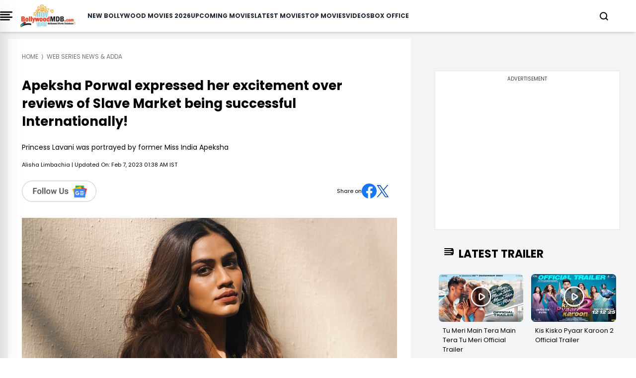

--- FILE ---
content_type: text/html; charset=UTF-8
request_url: https://www.bollywoodmdb.com/web-series-news-adda/apeksha-porwal-expressed-her-excitement-over-reviews-of-slave-market-being-successful-internationally
body_size: 19114
content:




<!DOCTYPE html>
<html lang="en">

<head>
    <meta charset="UTF-8">
    <title>Apeksha Porwal expressed her excitement over reviews of Slave Market being successful Internationally!</title>
    <meta name="description" content="Princess Lavani was portrayed by former Miss India Apeksha">
    <meta name="viewport" content="width=device-width, initial-scale=1">
    <meta name="p:domain_verify" content="d5c30b4e3ce64d88877cb93d11e254f8">
    <meta name="_token" content="gXj6V883TJNRaaNm9U3uzlBJCIPbmfyBMuHJFV6L">
    <link rel="profile" href="//gmpg.org/xfn/11">
    <meta name="robots" content="index, follow">
    <meta name="robots" content="noodp">
    <meta name="msvalidate.01" content="3048B48BF2106CA260A67F7F63DC2F19">
    <meta property="fb:pages" content="524832074277217">
        <link rel="canonical" href="https://www.bollywoodmdb.com/web-series-news-adda/apeksha-porwal-expressed-her-excitement-over-reviews-of-slave-market-being-successful-internationally">
        
        <meta name="keywords" content="apeksha porwal, slave market">
    
    <link rel="preconnect" href="//www.google-analytics.com">
    <link rel="preconnect" href="//www.googletagservices.com">
    <link rel="preconnect" href="//partner.googleadservices.com">
    <link rel="preconnect" href="//tpc.googlesyndication.com">
    <link rel="preconnect" href="//pagead2.googlesyndication.com">
    <link rel="preconnect" href="//www.googletagmanager.com">
    <link rel="preconnect" href="//connect.facebook.net">
    <link rel="preconnect" href="//securepubads.g.doubleclick.net">
    <link rel="preconnect" href="//vidstat.taboola.com">

        <link href="/css/tailwind_v_1.1.css" rel="stylesheet" media="all">
    
    <meta name="msapplication-TileColor" content="#da532c">
    <meta name="theme-color" content="#ffffff">
    <meta name="facebook-domain-verification" content="hld79m40snqmix51izb7kxa2rpbpcy">
    <meta name="csrf-token" content="gXj6V883TJNRaaNm9U3uzlBJCIPbmfyBMuHJFV6L">
    <link rel="icon" type="image/png" href="https://www.bollywoodmdb.com/favicon_package/favicon-96x96.png" sizes="96x96">

    <link rel="icon" type="image/svg+xml" href="https://www.bollywoodmdb.com/favicon_package/favicon.svg">

    <link rel="shortcut icon" href="https://www.bollywoodmdb.com/favicon_package/favicon.ico">

    <link rel="apple-touch-icon" sizes="180x180" href="https://www.bollywoodmdb.com/favicon_package/apple-touch-icon.png">

    <link rel="manifest" href="https://www.bollywoodmdb.com/favicon_package/site.webmanifest">

            <link rel="amphtml" href="https://www.bollywoodmdb.com/web-series-news-adda/apeksha-porwal-expressed-her-excitement-over-reviews-of-slave-market-being-successful-internationally/amp.html" />
    <link rel="preload" href="https://cdn.bollywoodmdb.com/fit-in/600x600/post/ApekshaPorwalSM_1675689051935.jpg" as="image">
    

    <meta name="news_keywords" content="apeksha porwal, slave market">
    <meta name="twitter:card" content="summary_large_image">
    <meta name="twitter:site" content="@BollywoodMDB">
    <meta name="twitter:title" content="Apeksha Porwal expressed her excitement over reviews of Slave Market being successful Internationally!">
    <meta name="twitter:description" content="Princess Lavani was portrayed by former Miss India Apeksha">
    <meta name="twitter:creator" content="@BollywoodMDB">
    <meta property="og:title" content="Apeksha Porwal expressed her excitement over reviews of Slave Market being successful Internationally!">
    <meta property="og:type" content="article">
    <meta property="og:url" content="https://www.bollywoodmdb.com/web-series-news-adda/apeksha-porwal-expressed-her-excitement-over-reviews-of-slave-market-being-successful-internationally">

                     <meta property="og:image" content="https://cdn.bollywoodmdb.com/fit-in/post/ApekshaPorwalSM_1675689051935.jpg">
                                         <meta property="twitter:image" content="https://cdn.bollywoodmdb.com/fit-in/post/ApekshaPorwalSM_1675689051935.jpg">
                        
        <!-- <meta property="og:image" content="https://cdn.bollywoodmdb.com/fit-in/350x197/post/ApekshaPorwalSM_1675689051935.jpg"> -->

        <meta property="og:description" content="Princess Lavani was portrayed by former Miss India Apeksha">
        <meta property="og:site_name" content="BollywoodMDB">
        <meta property="fb:app_id" content="587502571308640">
                <meta property="article:published_time" content="2023-02-06T20:08:01+00:00">
        <meta property="article:modified_time" content="2023-02-06T20:08:01+00:00">
        <meta property="og:updated_time" content="2023-02-06T20:08:01+00:00">
                                <meta property="article:tag" content="apeksha porwal">
                <meta property="article:tag" content="slave market">
        
        <meta name="author" content="Alisha Limbachia">

        
        
        <style>
            .body-anchor a {
                color: rgb(239 68 68 / var(--tw-text-opacity)) !important;
            }

            .interview-content h1,
            .interview-content h2,
            .interview-content h3,
            .interview-content h4,
            .interview-content h5,
            .interview-content h6 {
                letter-spacing: 0.5px !important;
                color: black !important;
                font-weight: 600 !important;
                font-size: 1.25rem !important;
                letter-spacing: 0.5px !important;
                line-height: 3rem !important;
                margin: 0px;
            }

        </style>
                <meta property="article:tag" content="apeksha porwal">
                <meta property="article:tag" content="slave market">
                        <script>
            window.lazyLoadOptions = {};

        </script>

        <script>
            window.googletag = window.googletag || {
                cmd: []
            };
            googletag.cmd.push(function() {
                googletag.defineSlot('/4446571/NEGN_Left_all_size_top', [
                    [728, 90]
                    , [750, 200]
                    , [750, 300]
                    , [336, 280]
                    , [750, 100]
                    , [300, 250]
                    , [292, 30]
                    , [250, 250]
                ], 'div-gpt-ad-1739208173944-0').addService(googletag.pubads());
                googletag.defineSlot('/4446571/NEGN_Left_Middle', [
                    [750, 200]
                    , [250, 250]
                    , [336, 280]
                    , [728, 90]
                    , [750, 100]
                    , [292, 30]
                    , [300, 250]
                    , [750, 300]
                ], 'div-gpt-ad-1739208251585-0').addService(googletag.pubads());
                googletag.defineSlot('/4446571/NEGN_Left_Bottom', [
                    [750, 100]
                    , [300, 250]
                    , [750, 200]
                    , [250, 250]
                    , [336, 280]
                    , [728, 90]
                    , [750, 300]
                    , [292, 30]
                ], 'div-gpt-ad-1739208285127-0').addService(googletag.pubads());
                googletag.defineSlot('/4446571/NEGN_Right_Top', [
                    [250, 250]
                    , [300, 250]
                    , [336, 280]
                    , [250, 360]
                ], 'div-gpt-ad-1739208317488-0').addService(googletag.pubads());
                googletag.defineSlot('/4446571/NEGN_Right_Middle', [
                    [300, 250]
                    , [250, 250]
                    , [250, 360]
                    , [336, 280]
                ], 'div-gpt-ad-1739208348087-0').addService(googletag.pubads());
                googletag.pubads().enableSingleRequest();
                googletag.enableServices();
                googletag.pubads().enableLazyLoad({
                    fetchMarginPercent: 100
                    , renderMarginPercent: 100
                , });
            });

        </script>




        <style>
            @font-face {
                font-family: 'Poppins';
                font-style: normal;
                font-weight: 400;
                font-display: swap;
                src: url("/fonts/Poppins/pxiEyp8kv8JHgFVrJJbecmNE.woff2") format('woff2');
                unicode-range: U+0900-097F, U+1CD0-1CF9, U+200C-200D, U+20A8, U+20B9, U+20F0, U+25CC, U+A830-A839, U+A8E0-A8FF, U+11B00-11B09;
            }

            /* latin-ext */
            @font-face {
                font-family: 'Poppins';
                font-style: normal;
                font-weight: 400;
                font-display: swap;
                src: url("/fonts/Poppins/pxiEyp8kv8JHgFVrJJnecmNE.woff2") format('woff2');
                unicode-range: U+0100-02AF, U+0304, U+0308, U+0329, U+1E00-1E9F, U+1EF2-1EFF, U+2020, U+20A0-20AB, U+20AD-20C0, U+2113, U+2C60-2C7F, U+A720-A7FF;
            }

            /* latin */
            @font-face {
                font-family: 'Poppins';
                font-style: normal;
                font-weight: 400;
                font-display: swap;
                src: url("/fonts/Poppins/pxiEyp8kv8JHgFVrJJfecg.woff2") format('woff2');
                unicode-range: U+0000-00FF, U+0131, U+0152-0153, U+02BB-02BC, U+02C6, U+02DA, U+02DC, U+0304, U+0308, U+0329, U+2000-206F, U+2074, U+20AC, U+2122, U+2191, U+2193, U+2212, U+2215, U+FEFF, U+FFFD;
            }

            /* devanagari */
            @font-face {
                font-family: 'Poppins';
                font-style: normal;
                font-weight: 700;
                font-display: swap;
                src: url("/fonts/Poppins/pxiByp8kv8JHgFVrLCz7Z11lFc-K.woff2") format('woff2');
                unicode-range: U+0900-097F, U+1CD0-1CF9, U+200C-200D, U+20A8, U+20B9, U+20F0, U+25CC, U+A830-A839, U+A8E0-A8FF, U+11B00-11B09;
            }

            /* latin-ext */
            @font-face {
                font-family: 'Poppins';
                font-style: normal;
                font-weight: 700;
                font-display: swap;
                src: url("/fonts/Poppins/pxiByp8kv8JHgFVrLCz7Z1JlFc-K.woff2") format('woff2');
                unicode-range: U+0100-02AF, U+0304, U+0308, U+0329, U+1E00-1E9F, U+1EF2-1EFF, U+2020, U+20A0-20AB, U+20AD-20C0, U+2113, U+2C60-2C7F, U+A720-A7FF;
            }

            /* latin */
            @font-face {
                font-family: 'Poppins';
                font-style: normal;
                font-weight: 700;
                font-display: swap;
                src: url("/fonts/Poppins/pxiByp8kv8JHgFVrLCz7Z1xlFQ.woff2") format('woff2');
                unicode-range: U+0000-00FF, U+0131, U+0152-0153, U+02BB-02BC, U+02C6, U+02DA, U+02DC, U+0304, U+0308, U+0329, U+2000-206F, U+2074, U+20AC, U+2122, U+2191, U+2193, U+2212, U+2215, U+FEFF, U+FFFD;
            }

            .scroll-container {
                display: flex;
                overflow-x: auto;
                scrollbar-width: none;
                -ms-overflow-style: none;
            }

            .scroll-container::-webkit-scrollbar {
                display: none;
            }

            @media only screen and (min-width: 720px) {
                .text_leftSide {
                    display: none !important;

                }
            }

            @media only screen and (max-width: 720px) {
                .text_rightSide {
                    display: none !important;

                }
            }

            .boxOfficeBack {
                background: rgba(255, 254, 245, 1);

            }


            @media only screen and (max-width: 720px) {
                .Action_Btn_Container {
                    height: 200px;
                    overflow-y: scroll;
                }
            }

            .tab {
                overflow: hidden;
            }

            /* Style the buttons inside the tab */
            .tab button {
                border: none;
                outline: none;
                cursor: pointer;
                transition: 0.3s;
            }

            /* Create an active/current tablink class */
            .tab button.active {
                color: red;
                border-bottom: 1px solid red;
            }

            /* Style the tab content */
            .tabcontent {
                display: none;
            }

            .sidebar {
                position: fixed;
                /* width: 18rem; */
                width: 23rem;
                height: 105%;
                left: -23rem;
                /* transition: left 0.4s ease; */
                color: black;
                background-color: white;
                top: -10px;
                font-family: poppins;

            }

            .sidebar.show {
                left: 0;
            }

            .main_li_sidebar {
                height: 92%;
            }

            .sidebar .text {
                color: white;
                font-size: 1.2rem;
                font-weight: 600;
                line-height: 4rem;
                text-align: center;
                letter-spacing: 1px;
            }



            nav ul {
                height: inherit;
                width: 100%;
                list-style: none;
                padding-left: 1rem;
                color: black;
            }

            nav ul li {
                line-height: 2.5rem;
                border-top: 1px solid rgba(255, 255, 255, 0.1);
            }

            nav ul li a {
                position: relative;
                text-decoration: none;
                font-size: 13px;
                padding-left: 14px;
                padding-right: 14px;
                font-weight: 500;
                display: block;
                width: 100%;
                border-left: 3px solid transparent;
            }

            .feat-show {
                transition: all 0.5s;
            }

            nav ul li.active ul {
                transition: all 0.5s;
            }

            nav ul ul {
                position: static;
                display: none;
            }

            nav ul.show {
                display: block;
                transition: all 0.5s;
            }



            nav ul li.active ul li a {
                color: black;
                border-left-color: transparent;
            }

            nav ul li a span {
                position: absolute;
                top: 50%;
                right: 20px;
                transform: translateY(-50%);
                font-size: 15px;
                transition: transform 0.1s;
            }

            nav ul li a span.rotate {
                transform: translateY(-50%) rotate(-90deg);
            }

            .content {
                position: absolute;
                top: 50%;
                left: 50%;
                transform: translate(-50%, -50%);
                color: #202020;
                z-index: -1;
                text-align: center;
            }

            .sidebar .Xmark {
                cursor: pointer;
                position: absolute;
                top: 2px;
                right: 20px;
                color: black;
            }

            @media only screen and (max-width: 720px) {
                .sidebar {
                    top: -5px;
                    width: 100%;
                    left: -100%;
                }
            }

            nav.sidebar a {
                font-family: poppins;
                font-size: 14px;
                font-weight: 500;
            }

            body {
                font-family: 'Poppins';
            }

            .image-container {
                position: relative;
                overflow: hidden;
            }

            .image-container img {
                transition: transform 0.5s ease;

                /* Adjust the transition duration as needed */
            }

            .image-container:hover img {
                transform: scale(1.1);
                /* Adjust the scale factor for the zoom effect */
            }

            .scroll-container-sidebar {
                overflow-y: auto;
                scrollbar-width: none;
                -ms-overflow-style: none;
            }

            .scroll-container-sidebar::-webkit-scrollbar {
                display: none;
            }

            .Aspect-Ratio-Of-Movie-Poster {
                aspect-ratio: auto 245 / 368;
            }

            .Aspect-Ratio-Of-Movie-Poster-trailer {
                aspect-ratio: auto 245 / 150;
            }

            .Aspect-Ratio-Of-Movie-Box-Office {
                aspect-ratio: auto 180 / 263;
            }

            .Aspect-Ratio-Celebrity-Poster-Home-Page {
                aspect-ratio: auto 144 /144;
            }

            .active-mon {
                background: #FF5858 !important;
                color: white !important
            }

            body img {
                max-width: none;
            }

        </style>
        <style>
            .asprathori {
                aspect-ratio: 16/9
            }

            .aspratver {
                aspect-ratio: 1/1.35
            }

            .aspratcel {
                aspect-ratio: 1/1.56
            }

            .aspratplay {
                aspect-ratio: 1/1
            }

            #newsto a {
                padding-bottom: .5rem
            }

            .Aspect-Ratio-Celebrity-Details-Poster {
                aspect-ratio: auto 245 / 360;
            }

            .Aspect-Ratio-Celebrity-Movies-Trailer-Poster {
                aspect-ratio: auto 290 / 142;
            }

            .Aspect-Ratio-Of-Movie-Poster {
                aspect-ratio: auto 245 / 368;
            }

            .Aspect-Ratio-Of-Movie-Right-Side-Trailer {
                aspect-ratio: auto 310 / 125;
            }

            .Aspect-Ratio-Celebrity-Latest-News {
                aspect-ratio: auto 500 / 490;
            }

            .hiddenContent {
                text-overflow: ellipsis;
                height: auto;
                overflow: hidden;
            }

            .authorTextClass span a {
                color: rgba(239, 68, 68, 1) !important;
                font-weight: 700;
                text-decoration: inherit;
            }

            .readmore {
                text-decoration: none;
                color: rgba(239, 68, 68, 1) !important;
                font-weight: 600;
                cursor: pointer;
            }


            .slider-wrapper .slide-button {
                position: absolute;
                top: 45%;
                outline: none;
                height: 50px;
                width: 50px;
                z-index: 5;
                color: #fff;
                display: flex;
                cursor: pointer;
                font-size: 2.2rem;
                background: white;
                color: black;
                align-items: center;
                justify-content: center;
                border-radius: 50%;
                transform: translateY(-50%);
                border: 1px solid black;
            }

            .slider-wrapper .slide-button.prev-slide {
                left: 0px;
                display: none;
            }

            .slider-wrapper .slide-button.next-slide {
                right: 0px;
                display: none;
            }

            .slider-wrapper .image-list {
                display: flex;
                list-style: none;
                overflow-x: hidden;
                scrollbar-width: none;
            }

            .slider-wrapper .image-list::-webkit-scrollbar {
                display: none;
            }

            @media only screen and (max-width: 820px) {
                .slider-wrapper .image-list {
                    display: flex;
                    list-style: none;
                    overflow-x: hidden;
                    scrollbar-width: none;
                    overflow-x: auto;
                }

                .slider-wrapper .slide-button.prev-slide {
                    display: none !important;
                }

                .slider-wrapper .slide-button.next-slide {
                    display: none !important;
                }
            }


            .slider-wrapper .image-list::-webkit-scrollbar {
                display: none;
            }

            @media only screen and (max-width: 1024px) {
                .Movie-Right-Side-Container-img {
                    width: 180px;
                }
            }

            @media only screen and (min-width: 1228px) {
                .Movie-Right-Side-Container-img {
                    width: 220px;
                }
            }

        </style>


        <!-- Modal css start -->
        <style>
            .modal {
                display: none;
                position: fixed;
                top: 0;
                left: 0;
                width: 100%;
                height: 100%;

                background-color: rgba(0, 0, 0, 0.4);
                color: white;
                overflow-y: auto;
            }

            .modal-content {
                background-color: black;
                margin-top: 70px;
                overflow-y: auto;
                display: flex;
                flex-direction: column;

            }

            .modal-content::-webkit-scrollbar {
                display: none;
            }

            .modal::-webkit-scrollbar {
                display: none;
            }



            .close {
                top: 10px;
                right: 10px;
                font-size: 40px;
                cursor: pointer;
                color: white;
                cursor: pointer;
                display: flex;
                justify-content: end;
            }


            /* ::-webkit-scrollbar{
    display: none;
 } */

        </style>
        <!-- Modal css end -->

        <style>
            .alphabet-button {
                color: black;
                /* Default color for non-active buttons */
            }

            .alphabet-button.active-alphabet {
                color: #FF5858;
                /* Color for active button */
            }


            .toggle-arrow {
                position: relative;
                /* Add relative positioning */
            }

            .FaqListChild {
                display: none;
                position: absolute;
                left: 0;
                top: 100%;
                z-index: 1;
                background-color: white;
                border: 1px solid #ccc;
                padding: 10px;
            }

            .rotated {
                transform: rotate(90deg);
                /* Rotate the arrow icon by 180 degrees */
            }

            @media screen and (min-width: 1024px) {
                .Cast_Crew_Container {
                    display: grid;
                    grid-column: 2;
                    text-wrap: nowrap;
                }

            }

            @media screen and (min-width: 1024px) {
                .Celebrity_Name_Text {

                    text-wrap: wrap;
                }

            }

        </style>

        <style>
            .profile-img {
                width: 50px;
                height: 50px;
                border-radius: 50%;
                padding: 5px;
            }

        </style>
        <style>
            .sidenav,
            .sidenav div {
                transition: 0.7s;
            }

            /* modal css start*/
            .modal2 {
                display: none;
                position: fixed;
                top: 0;
                left: 0;
                width: 100%;
                height: 100%;
                overflow: auto;
                /* background-color: rgba(0, 0, 0, 0.4); */

            }

            .modal-content2 {
                background-color: #fefefe;
                margin-top: 70px;
                box-shadow: rgba(0, 0, 0, 0.25) 0px 54px 55px, rgba(0, 0, 0, 0.12) 0px -12px 30px, rgba(0, 0, 0, 0.12) 0px 4px 6px, rgba(0, 0, 0, 0.17) 0px 12px 13px, rgba(0, 0, 0, 0.09) 0px -3px 5px;
            }

            .close2 {
                color: #aaa;
                float: right;
                font-size: 28px;
                font-weight: bold;
            }

            .close2:hover,
            .close2:focus {
                color: black;
                text-decoration: none;
                cursor: pointer;
            }

            /* modal css end*/

            /* login page css start*/

            .signup-container {
                display: flex;
                width: 10%;
                background-color: #fff;
                box-shadow: 0 0 10px rgba(0, 0, 0, 0.1);
                border-radius: 8px;
            }

            .left-side {
                flex: 1;
                overflow: hidden;
                border-radius: 8px 0 0 8px;
            }

            .left-side img {
                width: 100%;
                height: 100%;
                object-fit: cover;
            }

            .right-side {
                flex: 1;
                padding: 20px;
            }


            form {
                display: flex;
                flex-direction: column;
            }

            label {
                margin-bottom: 6px;
            }

            input {
                /* padding: 5px 60px;
            margin-bottom: 16px; */

                padding: 10px 10px;
                /* margin-bottom: 16px; */
            }

            .password-toggle {
                cursor: pointer;
                user-select: none;
            }

            .redax-pro {
                font-family: 'Readex Pro', sans-serif;
            }

            /* login page css end*/

        </style>

        



        
                <style>
            .plat-width {
                max-width: 1280px;
            }

        </style>
</head>
<body>

    <!-- Header Start -->
    <!-- header start -->

<div class="h-auto w-screen fixed pl-4 pr-4 lg:pl-0 z-[1000] top-0 bg-white shadow-md lg:w-[full]">
    <div class="plat-width mx-auto bg-white overflow-hidden">
        <header class="">
            <nav class="flex items-center justify-between h-16">
                <div class="btn">
                    <div onclick="toggleSidebar()" class="cursor-pointer mr-4">
                        <img src="data:image/svg+xml;charset=utf-8,%3Csvg%20xmlns%3D%27http%3A%2F%2Fwww.w3.org%2F2000%2Fsvg%27%20viewBox%3D%270%200%2016%209%27%2F%3E" data-src="https://www.bollywoodmdb.com/images/bmdbmenu.png" alt="" class="w-[25px] lazy">


                    </div>
                </div>
                <div class="">
                    <a href="https://www.bollywoodmdb.com/">
                        <img src="https://www.bollywoodmdb.com/images/logobmdb.webp" alt="BollywoodMDB" class="md:w-[111px] w-[111px] cursor-pointer">
                    </a>
                </div>
                <div class="dropdown-menu fixed top-full left-0 bg-white w-full flex flex-col ml-6 gap-6 items-center py-2 lg:static lg:flex-row lg:justify-between">
                    <nav class="dropdown flex flex-col items-center gap-4 xl:gap-6 lg:flex-row font-[poppins] lg:text-[10px] xl:text-[12px] 2xl:text-[14px] font-semibold text-gray-800 uppercase">
                        <a href="/movies/bollywood-hindi-movies-list-of-2026-1">New Bollywood Movies 2026</a>
                        <a href="/movies">Upcoming Movies</a>
                        <a href="/movies/new-releases">Latest Movies</a>
                        <a href="/movies/top-bollywood-movies-2022">Top Movies</a>
                        <a href="/videos">Videos</a>
                        <a href="/bollywood-box-office-collections-reports">Box Office</a>
                    </nav>
                </div>
                <div class="flex gap-4 lg:gap-0 justify-center items-center">
                    <div>
                        <a href="#" class="block search_btn" aria-current="page">
                            <svg xmlns="http://www.w3.org/2000/svg" width="17" height="17" viewBox="0 0 17 17" fill="none">
                                <path d="M7.54155 14.2247C11.1543 14.2247 14.0831 11.2959 14.0831 7.68315C14.0831 4.07035 11.1543 1.1416 7.54155 1.1416C3.92875 1.1416 1 4.07035 1 7.68315C1 11.2959 3.92875 14.2247 7.54155 14.2247Z" stroke="black" stroke-width="2" stroke-linecap="round" stroke-linejoin="round" />
                                <path d="M15.7186 15.8587L12.1616 12.3018" stroke="black" stroke-width="2" stroke-linecap="round" stroke-linejoin="round" />
                            </svg>
                        </a>
                    </div>
                    <div class="flex items-center lg:ml-10 -mr-5 lg:-mr-10 LoginCheck" id="LoginCheck">
                        
                    </div>
                    <div class="inline relative dropdown lg:ml-10 block text-black" onmouseover="showUserMenu()" onmouseout="hideUserMenu()">
                        <a href="#" class="block username lg:text-[16px] md:text-[14px] font-semibold" id="username"></a>
                        <div id="userDropdown" class="dropdown-menu hidden rounded-lg fixed md:top-[45px] z-[1000] right-[20px] bg-white w-[200px] gap-2 p-2" style="box-shadow: rgba(0, 0, 0, 0.35) 0px 5px 15px;">
                            <ul class="flex flex-col gap-2">
                                <li><a href="https://www.bollywoodmdb.com/user/mywatchlist">My Watch List</a></li>
                                <li><a href="https://www.bollywoodmdb.com/user/myrating">My Ratings</a></li>
                                <li><a href="https://www.bollywoodmdb.com/user/logout">Logout</a></li>
                            </ul>
                        </div>
                    </div>
                </div>
                <div id="mySidenav" class="sidenav z-50 bg-white bg-opacity-75 h-full w-0 top-0 right-0 overflow-x-hidden fixed border-none">
                    <div class="w-full px-5 py-4 flex justify-end bg-transparent">
                        <a href="javascript:window.location.pathName" class="closebtn text-2xl bg-white" id="close_btn">&#10005;</a>
                    </div>
                    <div class="mx-5 mt-6 space-y-7">
                        <div class="flex items-center border border-[#FF5858] rounded-xl bg-[#D9D9D9]">
                            <div class="inline px-3 flex items-center"></div>
                            <input type="text" name="search" id="input" class="w-full h-10 border-none rounded-lg p-1 outline-none bg-[#D9D9D9] inline" autocomplete="off" placeholder="Search for movies,celebrities...">
                            <div class="inline px-4">
                                <button type="submit" id="go-btn"><img src="data:image/svg+xml;charset=utf-8,%3Csvg%20xmlns%3D%27http%3A%2F%2Fwww.w3.org%2F2000%2Fsvg%27%20viewBox%3D%270%200%2016%209%27%2F%3E" data-src="https://www.bollywoodmdb.com/images/searchB.svg" alt="search" class="lazy aspratplay w-5 h-5 inline"></button>

                            </div>
                        </div>
                        <div id="div1"></div>
                    </div>
                </div>
            </nav>
        </header>
    </div>
</div>

<!-- toggle side bar start -->
<nav class="sidebar z-[1000] shadow-2xl">
    <div class="flex justify-between mt-8 ml-8 mr-5 items-center">
        <div class="">
            <img src="https://www.bollywoodmdb.com/images/logobmdb.webp" alt="img" class="w-[150px] cursor-pointer">
        </div>
        <div class="cursor-pointer" onclick="toggleSidebar()">
            <svg xmlns="http://www.w3.org/2000/svg" width="12" height="12" viewBox="0 0 12 12" fill="none">
                <path d="M11.4811 1.38788L10.3911 0.297875L6.03015 4.65888L1.66815 0.296875L0.578149 1.38688L4.93915 5.74788L0.577148 10.1099L1.66715 11.1999L6.02815 6.83887L10.3891 11.1999L11.4791 10.1099L7.11815 5.74888L11.4811 1.38788Z" fill="#0C0C0F" />
            </svg>
        </div>
    </div>
    <div class="border" style="margin-top: 22px;"></div>
    <div class="main_li_sidebar">
        <ul class="main_side scroll-container-sidebar capitalize">
            <li>
                <a href="/movies/bollywood-hindi-movies-list-of-2026-1" id="1" class="uppercase">New Bollywood Movies 2026</a>
            </li>
            <li>s
                <a href="/movies" class="uppercase">Upcoming Movies</a> 
            </li>
            <li>
                <a href="/movies/new-releases" class="uppercase">Latest Movies</a>
            </li>
            <li>
                <a href="/movies/top-bollywood-movies-2022" class="uppercase">Top Movies</a>
            </li>
            <li>
                <a href="/videos/top-bollywood-video-songs-2017" class="uppercase">Top Bollywood Songs</a>
            </li>
            <li>
                <a href="/videos" class="uppercase">Videos</a>
            </li>
            <li><a href="/bollywood-box-office-collections-reports" class="uppercase">Box Office</a></li>
            <li>
                <div class="-ml-4 bg-gray-100 p-2 mt-4 pb-4">

                    <div class="flex mt-2 ml-2">
                        <a title="Facebook Page" rel="noreferrer" href="https://www.facebook.com/BollywoodMDB" target="_blank">
                            <div class="w-6 h-6">
                                <img src="data:image/svg+xml;charset=utf-8,%3Csvg%20xmlns%3D%27http%3A%2F%2Fwww.w3.org%2F2000%2Fsvg%27%20viewBox%3D%270%200%2016%209%27%2F%3E" data-src="https://www.bollywoodmdb.com/images/facebook.png" alt="" class="lazy w-full h-full">

                            </div>
                        </a>
                        <a title="Twitter Page" rel="noreferrer" href="https://x.com/BollywoodMDB" target="_blank">
                            <div class="w-6 h-6 -ml-8">
                                <img src="data:image/svg+xml;charset=utf-8,%3Csvg%20xmlns%3D%27http%3A%2F%2Fwww.w3.org%2F2000%2Fsvg%27%20viewBox%3D%270%200%2016%209%27%2F%3E" data-src="https://www.bollywoodmdb.com/images/twitter.png" alt="" class="lazy w-full h-full">

                            </div>
                        </a>
                        <a title="Instagram Page" rel="noreferrer" href="https://www.instagram.com/bollywoodmdb.official/?hl=en" target="_blank">
                            <div class="w-6 h-6 -ml-16">
                                <img src="data:image/svg+xml;charset=utf-8,%3Csvg%20xmlns%3D%27http%3A%2F%2Fwww.w3.org%2F2000%2Fsvg%27%20viewBox%3D%270%200%2016%209%27%2F%3E" data-src="https://www.bollywoodmdb.com/images/instagram.png" alt="" class="lazy w-full h-full">

                            </div>
                        </a>
                        <a title="Youtube Page" rel="noreferrer" href="https://www.youtube.com/c/Bollywoodmdb" target="_blank">
                            <div class="w-6 h-6 -ml-24">
                                <img src="data:image/svg+xml;charset=utf-8,%3Csvg%20xmlns%3D%27http%3A%2F%2Fwww.w3.org%2F2000%2Fsvg%27%20viewBox%3D%270%200%2016%209%27%2F%3E" data-src="https://www.bollywoodmdb.com/images/Youtube.png" alt="" class="lazy w-full h-full">

                            </div>
                        </a>
                    </div>

                </div>

            </li>
            <li><a href="https://www.bollywoodmdb.com/privacy-policy" class="mt-4 uppercase">Privacy Policy</a></li>
            <li><a href="https://www.bollywoodmdb.com/about" class="uppercase">About Us</a></li>
            <li><a href="https://www.bollywoodmdb.com/contact" class="uppercase">Contact Us</a></li>
            <li><a href="https://www.bollywoodmdb.com/terms-of-use" class="uppercase">Terms of use</a></li>
        </ul>


    </div>
</nav>

    <div class="p-4 lg:mx-[100px]">
        <!--<div class=" w-full bg-gray-200 py-4 mt-[65px] border border-black" style="min-height:310px !important; margin-bottom: -35px; ">
            <div class="text-center text-gray-700 text-xs w-full" style="padding-bottom:0.5rem">Advertisement</div>
<div class="flex justify-center">
    <div id='div-gpt-ad-1687518402007-0' style='min-width: 300px; min-height: 250px;'>
    <script>
        googletag.cmd.push(function() { googletag.display('div-gpt-ad-1687518402007-0'); });
    </script>
    </div>
</div>
        </div>     -->
    </div>

                        <!-- <div>
                            
    <div class="pt-3 2xl:mx-auto">
       <div class="w-auto">
        <div class="w-full">
            <div style="font-size : 12px" class="text-gray-500 px-0 text-xs uppercase mt-2" itemscope itemtype="http://schema.org/BreadcrumbList">
        <div class="inline" itemprop="itemListElement" itemscope itemtype="https://schema.org/ListItem">
            <span>
                <a itemprop="item" class="cus-none"  href="https://www.bollywoodmdb.com/">
                    <span class="breadcum-span font-medium   "   itemprop="name">Home</span>
                </a>
                <meta itemprop="position" content="1">
            </span>
        </div> &nbsp;&rang;&nbsp; <div itemprop="itemListElement" itemscope itemtype="https://schema.org/ListItem" class="inline"><span class="breadcum-span font-medium   "   itemprop="name">Web Series News & Adda</span><meta itemprop="position" content="2"></div></div>
        </div>
    </div>
    </div>
    
                        </div> -->
    <!-- Header End -->
    <div class="container mx-auto  plat-width">

        
<script type="application/ld+json">{"@context":"https://schema.org","@type":"NewsArticle","id":"https://www.bollywoodmdb.com/web-series-news-adda/apeksha-porwal-expressed-her-excitement-over-reviews-of-slave-market-being-successful-internationally#NewsArticle","url":"https://www.bollywoodmdb.com/web-series-news-adda/apeksha-porwal-expressed-her-excitement-over-reviews-of-slave-market-being-successful-internationally","headline":"Apeksha Porwal expressed her excitement over reviews of Slave Market being successful Internationally!","mainEntityOfPage":"https://www.bollywoodmdb.com/web-series-news-adda/apeksha-porwal-expressed-her-excitement-over-reviews-of-slave-market-being-successful-internationally","datePublished":"2023-02-07T01:38:01+05:30","dateModified":"2023-02-07T01:38:01+05:30","description":"Princess Lavani was portrayed by former Miss India Apeksha","articleSection":"Web Series News & Adda","articleBody":"Actress Apeksha Porwal is now enjoying her international English-Arabic television series \"Slave Market\" fame. The actress is receiving a lot of accolades for her grittier-than-thou portrayal in the show. The online series reportedly ranks as the top Arab streaming programme on Shahid and is one of the most popular Indian programmes there. APEKSHA EXPRESSED HER EXCITEMENT REVIEWS OF WEB SERIESThe actress's acting abilities are already being praised. Princess Lavani was portrayed by former Miss India Apeksha. She expressed her excitement at the reviews of her worldwide series, “We are halfway through the series and have 5 episodes out so far and the response has already been overwhelming. I am so grateful for the love and appreciation coming in from our Arabic viewers. My character goes through quite a difficult journey in the show and I am grateful people are giving their love to Lavani. This whole experience has been a wonderful ride, working with cast and crew of so many different nationalities on this magnum opus, is a dream come true in itself. And now the reviews coming in are like the cherry on the cake.”The nine-episode series, which is produced by Middle Eastern media behemoth MBC Studios, was written by renowned Kuwaiti author Heba Mashari Hamada and is helmed by award-winning Tunisian director Lassaad Oueslati. It is set in the 1900s and centres on Apeksha Porwal, who plays an Indian princess who is captured and sold into slavery while also experiencing a tumultuous love affair. APEKSHA PORWALA former Miss India and actress Apeksha Porwal, who most recently appeared in the Rajkummar Rao and Bhumi Pednekar film Badhai Do and in season 2 of Applause Entertainment's Undekhi, is now anticipating her upcoming shoot for Slave Market and her upcoming release in India, for which she has already shot and for which an announcement will be made soon.","name":"Apeksha Porwal expressed her excitement over reviews of Slave Market being successful Internationally!","thumbnailUrl":"https://www.bollywoodmdb.com/web-series-news-adda/apeksha-porwal-expressed-her-excitement-over-reviews-of-slave-market-being-successful-internationally","wordCount":306,"mainEntity":{"@type":"WebPage","url":"https://www.bollywoodmdb.com/web-series-news-adda/apeksha-porwal-expressed-her-excitement-over-reviews-of-slave-market-being-successful-internationally","name":"Apeksha Porwal expressed her excitement over reviews of Slave Market being successful Internationally!"},"author":{"@type":"Person","name":"Alisha Limbachia","url":"https://www.bollywoodmdb.com/author/alisha-limbachia"},"publisher":{"@type":"Organization","name":"Friday Release","logo":{"@type":"ImageObject","url":"https://cdn.fridayrelease.com/fit-in/300x164/logo/bmdb_logo.jpg?v=3","width":"170","height":"72"}},"image":{"@type":"ImageObject","url":"https://dkxbu2r7kw8p.cloudfront.net//post/ApekshaPorwalSM_1675689051935.jpg","width":"700","height":"394"}}</script>


<!-- Main Content Start -->
<div class="h-auto bg-gray-100 p-2 text-white mt-[30px] lg:p-4">

    <div class="mx-auto  overflow-hidden ">
        <div class="lg:grid lg:grid-cols-12 gap-4">



            <div class="lg:col-span-8 text-wrap p-2 lg:mr-4 bg-white  text-black">


                <div class="md:mx-5 text-wrap">

                                        
    <div class="pt-3 2xl:mx-auto">
       <div class="w-auto">
        <div class="w-full">
            <div style="font-size : 12px" class="text-gray-500 px-0 text-xs uppercase mt-2" itemscope itemtype="http://schema.org/BreadcrumbList">
        <div class="inline" itemprop="itemListElement" itemscope itemtype="https://schema.org/ListItem">
            <span>
                <a itemprop="item" class="cus-none"  href="https://www.bollywoodmdb.com/">
                    <span class="breadcum-span font-medium   "   itemprop="name">Home</span>
                </a>
                <meta itemprop="position" content="1">
            </span>
        </div> &nbsp;&rang;&nbsp; <div itemprop="itemListElement" itemscope itemtype="https://schema.org/ListItem" class="inline"><span class="breadcum-span font-medium   "   itemprop="name">Web Series News & Adda</span><meta itemprop="position" content="2"></div></div>
        </div>
    </div>
    </div>
    
                                        <h1 class="font-bold text-[26px] leading-[36px] mt-8 font-[poppins] text-wrap">Apeksha Porwal expressed her excitement over reviews of Slave Market being successful Internationally!</h1>
                    <h3 class="font-medium text-[14px] mt-6 font-[poppins]">Princess Lavani was portrayed by former Miss India Apeksha</h3>
                    <h3 class="font-light text-[11px] mt-4 font-[poppins]">Alisha Limbachia | Updated On: Feb 7, 2023 01:38 AM IST</h3>

                    <div class="flex my-6 items-center justify-between ">
                        <a target="_blank" href="https://news.google.com/publications/CAAiEOR89k75GVnwwy4HQq7MiB0qFAgKIhDkfPZO-RlZ8MMuB0KuzIgd?hl=en-IN&gl=IN&ceid=IN%3Aen">
                            <img src="data:image/svg+xml;charset=utf-8,%3Csvg%20xmlns%3D%27http%3A%2F%2Fwww.w3.org%2F2000%2Fsvg%27%20viewBox%3D%270%200%2016%209%27%2F%3E" data-src="https://www.bollywoodmdb.com/images/Group 2256.png" alt="" class="lg:w-[150px] w-[100px] lazy">
                        </a>
                        <div class="flex items-center  scroll-container gap-2 lg:gap-4  mx-4">
                            <h3 class="font-light text-[8px] lg:text-[11px] text-[#000000] font-[poppins] ">
                                Share on
                            </h3>
                            <a target="_blank" href="//www.facebook.com/sharer.php?u=https%3A%2F%2Fwww.bollywoodmdb.com%2Fweb-series-news-adda%2Fapeksha-porwal-expressed-her-excitement-over-reviews-of-slave-market-being-successful-internationally">
                                <img src="data:image/svg+xml;charset=utf-8,%3Csvg%20xmlns%3D%27http%3A%2F%2Fwww.w3.org%2F2000%2Fsvg%27%20viewBox%3D%270%200%2016%209%27%2F%3E" data-src="https://www.bollywoodmdb.com/images/facebook.png" alt="img" class="lg:w-[30px] w-[20px] lazy">
                            </a>
                            <a target="_blank" href="//twitter.com/intent/tweet?text=Apeksha+Porwal+expressed+her+excitement+over+reviews+of+Slave+Market+being+successful+Internationally%21&amp;url=https%3A%2F%2Fwww.bollywoodmdb.com%2Fweb-series-news-adda%2Fapeksha-porwal-expressed-her-excitement-over-reviews-of-slave-market-being-successful-internationally&amp;via=Friday%20Release">
                                <img src="data:image/svg+xml;charset=utf-8,%3Csvg%20xmlns%3D%27http%3A%2F%2Fwww.w3.org%2F2000%2Fsvg%27%20viewBox%3D%270%200%2016%209%27%2F%3E" data-src="https://www.bollywoodmdb.com/images/twitter.png" alt="img" class="lg:w-[25px] w-[20px] lazy">
                            </a>
                            <a target="_blank" href="whatsapp://send?text=Apeksha+Porwal+expressed+her+excitement+over+reviews+of+Slave+Market+being+successful+Internationally%21-https%3A%2F%2Fwww.bollywoodmdb.com%2Fweb-series-news-adda%2Fapeksha-porwal-expressed-her-excitement-over-reviews-of-slave-market-being-successful-internationally">
                                <img src="data:image/svg+xml;charset=utf-8,%3Csvg%20xmlns%3D%27http%3A%2F%2Fwww.w3.org%2F2000%2Fsvg%27%20viewBox%3D%270%200%2016%209%27%2F%3E" data-src="https://www.bollywoodmdb.com/images/whatsapp.png" alt="img" class="lg:w-[35px] w-[20px] lazy md:hidden block">
                            </a>
                            <!-- <div class="lg:h-8 h-2 border border-[#696969] "></div>
                                <h3 class="font-normal lg:text-[16px] text-[8px] text-[#0000009E] ">296</h3>
                                <img src="./images/Group 1000005997.png" alt="img" class="lg:w-[30px] w-[12px] "> -->
                        </div>
                    </div>

                </div>
                <!-- ************************ -->

                <div class="md:mx-5 my-8 text-wrap ">
                    <div class="flex   justify-center">
                        <img src="data:image/svg+xml;charset=utf-8,%3Csvg%20xmlns%3D%27http%3A%2F%2Fwww.w3.org%2F2000%2Fsvg%27%20viewBox%3D%270%200%2016%209%27%2F%3E" data-src="https://cdn.bollywoodmdb.com/post/ApekshaPorwalSM_1675689051935.jpg" alt="Apeksha Porwal expressed her excitement over reviews of Slave Market being successful Internationally!" title="Apeksha Porwal expressed her excitement over reviews of Slave Market being successful Internationally!" class="Aspect-Ratio-News-Page-Celebrity-Poster w-full h-full lazy">
                    </div>
                </div>

                <!-- ***************** -->

                <div class="text-wrap font-light text-[16px] leading-[27.5px] md:mx-5 mt-6 font-[poppins] body-anchor interview-content">
                    <p>
                                                <p>Actress Apeksha Porwal is now enjoying her international English-Arabic television series "Slave Market" fame. The actress is receiving a lot of accolades for her grittier-than-thou portrayal in the show. The online series reportedly ranks as the top Arab streaming programme on Shahid and is one of the most popular Indian programmes there. </p>
                        
                        <div class="my-4 w-full bg-gray-200 py-2 border border-black" style="min-height:310px !important; ">

    <div class="text-center text-gray-700 text-sm w-full" style="padding-bottom:0.5rem">ADVERTISEMENT</div>
    <div class="flex justify-center">
        <div id='div-gpt-ad-1687518402007-0' style='min-width: 300px; min-height: 250px;'>
            <script>
                googletag.cmd.push(function() {
                    googletag.display('div-gpt-ad-1687518402007-0');
                });

            </script>
        </div>
    </div>
</div>


                        <!-- <script data-cfasync="false">(function(v,d,o,ai){ai=d.createElement('script');ai.defer=true;ai.async=true;ai.src=v.location.protocol+o;d.head.appendChild(ai);})(window, document, '//a.vdo.ai/core/v-bollywoodmdb/vdo.ai.js');</script> -->
                                                <h2>APEKSHA EXPRESSED HER EXCITEMENT REVIEWS OF WEB SERIES</h2><p>The actress's acting abilities are already being praised. Princess Lavani was portrayed by former Miss India Apeksha. She expressed her excitement at the reviews of her worldwide series, &ldquo;We are halfway through the series and have 5 episodes out so far and the response has already been overwhelming. I am so grateful for the love and appreciation coming in from our Arabic viewers. My character goes through quite a difficult journey in the show and I am grateful people are giving their love to Lavani. This whole experience has been a wonderful ride, working with cast and crew of so many different nationalities on this magnum opus, is a dream come true in itself. And now the reviews coming in are like the cherry on the cake.&rdquo;</p>
                                                <p>The nine-episode series, which is produced by Middle Eastern media behemoth MBC Studios, was written by renowned Kuwaiti author Heba Mashari Hamada and is helmed by award-winning Tunisian director Lassaad Oueslati. It is set in the 1900s and centres on Apeksha Porwal, who plays an Indian princess who is captured and sold into slavery while also experiencing a tumultuous love affair. </p>
                                                <h2>APEKSHA PORWAL</h2><p>A former Miss India and actress Apeksha Porwal, who most recently appeared in the Rajkummar Rao and Bhumi Pednekar film Badhai Do and in season 2 of Applause Entertainment's Undekhi, is now anticipating her upcoming shoot for Slave Market and her upcoming release in India, for which she has already shot and for which an announcement will be made soon.</p>
                                                
                                            </p>
                </div>

                <!-- ******************** -->

                <div>

                    <div class="flex  md:mx-10  flex-wrap my-8 gap-y-2 gap-2">
                                                                        <a href="https://www.bollywoodmdb.com/tags/apeksha-porwal">
                            <div class="flex border border-red-500 p-2 justify-center items-center shadow-md" style="border-radius: 30px;">
                                <h3 class="md:text-[14px] text-[12px]">apeksha porwal Articles</h3>
                                <img src="data:image/svg+xml;charset=utf-8,%3Csvg%20xmlns%3D%27http%3A%2F%2Fwww.w3.org%2F2000%2Fsvg%27%20viewBox%3D%270%200%2016%209%27%2F%3E" data-src="https://www.bollywoodmdb.com/images/Frame 48096142.png" alt="" class="md:w-[12px] w-[10px] mx-2 lazy">
                            </div>
                        </a>
                                                                        <a href="https://www.bollywoodmdb.com/tags/slave-market">
                            <div class="flex border border-red-500 p-2 justify-center items-center shadow-md" style="border-radius: 30px;">
                                <h3 class="md:text-[14px] text-[12px]">slave market Articles</h3>
                                <img src="data:image/svg+xml;charset=utf-8,%3Csvg%20xmlns%3D%27http%3A%2F%2Fwww.w3.org%2F2000%2Fsvg%27%20viewBox%3D%270%200%2016%209%27%2F%3E" data-src="https://www.bollywoodmdb.com/images/Frame 48096142.png" alt="" class="md:w-[12px] w-[10px] mx-2 lazy">
                            </div>
                        </a>
                                            </div>

                </div>

                <!-- ************************* -->

                <div class="md:mx-10 my-8 h-auto bg-gray-100 text-wrap">
                    <h3 class="font-bold text-[18px] py-4 px-8 ">About The Author</h3>

                    <div class="h-auto py-2 flex items-center px-8">

                        <a href="https://www.bollywoodmdb.com/author/alisha-limbachia">
                            <img src="data:image/svg+xml;charset=utf-8,%3Csvg%20xmlns%3D%27http%3A%2F%2Fwww.w3.org%2F2000%2Fsvg%27%20viewBox%3D%270%200%2016%209%27%2F%3E" data-src="https://www.bollywoodmdb.com/images/avatar-girl.jpg" alt="author" class="w-[50px] lazy">
                        </a>
                        <a href="https://www.bollywoodmdb.com/author/alisha-limbachia">
                            <h3 class="font-bold text-[18px] mx-4">Alisha Limbachia</h3>
                        </a>
                    </div>
                                        <div class=" h-auto py-6 flex items-center text-wrap px-8 mt-1 authorTextClass" style="overflow: hidden; ">

                        <p class="font-normal text-[13px] leading-[30px] text-ellipsis">
                            Junior Film Journalist and a self - motivated girl with a master's degree in journalism. 
With asto                            <span class="readmore" id="readmore" onclick="expandText()">Read More</span>
                        </p>
                    </div>

                    <div class=" h-auto py-6 flex items-center text-wrap px-8 mt-1 hiddenContent" style="display: none;">
                        <p class="font-normal text-[13px] leading-[30px]">Junior Film Journalist and a self - motivated girl with a master&#039;s degree in journalism. 
With astounding integrity and morality towards her skills in news gathering and story telling. 
Here to dictate and unfold the film tidings to the audience in an ethical standard.
                            <span class="readmore" id="readless" onclick="collapseText()">Read Less</span>
                        </p>
                    </div>
                    
                </div>

                <!-- ***************** -->

                <div class="md:mx-10 my-8 h-auto bg-gray-100 text-wrap p-4 text-[14px]">


                    <h3>For the latest
                        Bollywood news,
                        Telugu news,
                        entertainment exclusives ,
                        gossip ,
                        movie reviews, and more, follow the
                        <a href="https://www.bollywoodmdb.com/" class="font-bold text-[#FF5858]">BollywoodMDB</a> website and <a href="https://www.youtube.com/c/Bollywoodmdb" class="font-bold text-[#FF5858]">YouTube channel</a>, or head to our

                        social media platforms like
                        <a title="Twitter Page" rel="noreferrer" href="https://x.com/BollywoodMDB" target="_blank" class="font-bold text-[#FF5858]">Twitter</a>,
                        <a class="font-bold text-[#FF5858]" rel="noreferrer" title="Facebook Page" href="https://www.facebook.com/BollywoodMDB/" target="_blank">Facebook</a>, <a title="Instagram Page" class="font-bold text-[#FF5858]" rel="noreferrer" href="https://www.instagram.com/bollywoodmdb.official" target="_blank">Instagram!</a></h3>


                </div>

                <!-- ********************** -->
            </div>

            <div class="lg:col-span-4">
                <!-- Right Section -->
                <div class=" lg:col-span-1 lg:block xl:block mt-4 lg:p-4 text-black">

    <div class="w-full p-4">
            </div>

    <div class=" bg-white">

        <div class="w-full bg-white border border-gray" style="min-height: 320px;">

    <div class="text-center text-gray-700 text-[10px] w-full py-2">ADVERTISEMENT</div>


    <div class="flex justify-center">
        <!-- /4446571/NEGN_Right_Top -->
        <div id='div-gpt-ad-1739208317488-0' style='min-width: 300px; min-height: 250px;'>

            <script>
                googletag.cmd.push(function() {
                    googletag.display('div-gpt-ad-1739208317488-0');

                });

            </script>
        </div>


    </div>
</div>
    </div>


    <!-- *************Latest Trailer************* -->
        <div class="flex font-bold xl:text-[22px] lg:text-[16px] mt-8 px-4 uppercase">
        <svg xmlns="http://www.w3.org/2000/svg" class="h-6 w-6 mr-2" fill="none" viewBox="0 0 24 24" stroke="currentColor">
            <path stroke-linecap="round" stroke-linejoin="round" stroke-width="2" d="M15 10l4.553-2.276A1 1 0 0121 8.618v6.764a1 1 0 01-1.447.894L15 14M4 6h16M4 10h16M4 14h16M4 18h16" />
        </svg>
        Latest Trailer
    </div>

        <div class="Movie_Card-Container_Right_Side mx-2 my-4 grid grid-cols-2 gap-4 ">
                
        <a class="player" data-vid="11124" href="https://www.bollywoodmdb.com/movies/broadband/tu-meri-main-tera-main-tera-tu-meri-official-trailer" data-source="jStzDYz2ajI">

            <div class="my-2 text-wrap">
                <div class="relative aspect-[4/2]">
                    <img src="data:image/svg+xml;charset=utf-8,%3Csvg%20xmlns%3D%27http%3A%2F%2Fwww.w3.org%2F2000%2Fsvg%27%20viewBox%3D%270%200%2016%209%27%2F%3E" data-src="https://cdn.bollywoodmdb.com/fit-in/videos/300x400/2026/tu-meri-main-tera-main-tera-tu-meri-tu-meri-main-tera-main-tera-tu-meri-official-trailer.jpg" alt="Tu Meri Main Tera Main Tera Tu Meri Official Trailer" class="Aspect-Ratio-Of-Movie-Right-Side-Trailer w-full h-full lazy rounded-lg">

                    <img src="data:image/svg+xml;charset=utf-8,%3Csvg%20xmlns%3D%27http%3A%2F%2Fwww.w3.org%2F2000%2Fsvg%27%20viewBox%3D%270%200%2016%209%27%2F%3E" data-src="https://www.bollywoodmdb.com/images/Exclude.png" alt="img" class="absolute top-1/2 left-1/2 transform -translate-x-1/2 -translate-y-1/2 w-10 h-10 xl:w-12 xl:h-12 2xl:w-10 2xl:h-10 lazy">

                </div>
                <h3 class="my-2 ml-2 font-medium xl:text-[13px] lg:text-[12px] text-[12px]">Tu Meri Main Tera Main Tera Tu Meri Official Trailer</h3>
            </div>
        </a>
                        
        <a class="player" data-vid="11051" href="https://www.bollywoodmdb.com/movies/broadband/kis-kisko-pyaar-karoon-2-official-trailer" data-source="Eb9fIMlIiyc">

            <div class="my-2 text-wrap">
                <div class="relative aspect-[4/2]">
                    <img src="data:image/svg+xml;charset=utf-8,%3Csvg%20xmlns%3D%27http%3A%2F%2Fwww.w3.org%2F2000%2Fsvg%27%20viewBox%3D%270%200%2016%209%27%2F%3E" data-src="https://cdn.bollywoodmdb.com/fit-in/videos/300x400/2025/kis-kisko-pyaar-karoon-2-kis-kisko-pyaar-karoon-2-official-trailer.jpg" alt="Kis Kisko Pyaar Karoon 2 Official Trailer" class="Aspect-Ratio-Of-Movie-Right-Side-Trailer w-full h-full lazy rounded-lg">

                    <img src="data:image/svg+xml;charset=utf-8,%3Csvg%20xmlns%3D%27http%3A%2F%2Fwww.w3.org%2F2000%2Fsvg%27%20viewBox%3D%270%200%2016%209%27%2F%3E" data-src="https://www.bollywoodmdb.com/images/Exclude.png" alt="img" class="absolute top-1/2 left-1/2 transform -translate-x-1/2 -translate-y-1/2 w-10 h-10 xl:w-12 xl:h-12 2xl:w-10 2xl:h-10 lazy">

                </div>
                <h3 class="my-2 ml-2 font-medium xl:text-[13px] lg:text-[12px] text-[12px]">Kis Kisko Pyaar Karoon 2 Official Trailer</h3>
            </div>
        </a>
                        
        <a class="player" data-vid="11050" href="https://www.bollywoodmdb.com/movies/broadband/saali-mohabbat-official-trailer" data-source="viPRf85qNE8">

            <div class="my-2 text-wrap">
                <div class="relative aspect-[4/2]">
                    <img src="data:image/svg+xml;charset=utf-8,%3Csvg%20xmlns%3D%27http%3A%2F%2Fwww.w3.org%2F2000%2Fsvg%27%20viewBox%3D%270%200%2016%209%27%2F%3E" data-src="https://cdn.bollywoodmdb.com/fit-in/videos/300x400/2025/saali-mohabbat-saali-mohabbat-official-trailer.jpg" alt="Saali Mohabbat Official Trailer" class="Aspect-Ratio-Of-Movie-Right-Side-Trailer w-full h-full lazy rounded-lg">

                    <img src="data:image/svg+xml;charset=utf-8,%3Csvg%20xmlns%3D%27http%3A%2F%2Fwww.w3.org%2F2000%2Fsvg%27%20viewBox%3D%270%200%2016%209%27%2F%3E" data-src="https://www.bollywoodmdb.com/images/Exclude.png" alt="img" class="absolute top-1/2 left-1/2 transform -translate-x-1/2 -translate-y-1/2 w-10 h-10 xl:w-12 xl:h-12 2xl:w-10 2xl:h-10 lazy">

                </div>
                <h3 class="my-2 ml-2 font-medium xl:text-[13px] lg:text-[12px] text-[12px]">Saali Mohabbat Official Trailer</h3>
            </div>
        </a>
                        
        <a class="player" data-vid="11036" href="https://www.bollywoodmdb.com/movies/broadband/tu-meri-main-tera-main-tera-tu-meri-official-teaser" data-source="tunE9m6Capc">

            <div class="my-2 text-wrap">
                <div class="relative aspect-[4/2]">
                    <img src="data:image/svg+xml;charset=utf-8,%3Csvg%20xmlns%3D%27http%3A%2F%2Fwww.w3.org%2F2000%2Fsvg%27%20viewBox%3D%270%200%2016%209%27%2F%3E" data-src="https://cdn.bollywoodmdb.com/fit-in/videos/300x400/2026/tu-meri-main-tera-main-tera-tu-meri-tu-meri-main-tera-main-tera-tu-meri-official-teaser.jpg" alt="Tu Meri Main Tera Main Tera Tu Meri Official Teaser" class="Aspect-Ratio-Of-Movie-Right-Side-Trailer w-full h-full lazy rounded-lg">

                    <img src="data:image/svg+xml;charset=utf-8,%3Csvg%20xmlns%3D%27http%3A%2F%2Fwww.w3.org%2F2000%2Fsvg%27%20viewBox%3D%270%200%2016%209%27%2F%3E" data-src="https://www.bollywoodmdb.com/images/Exclude.png" alt="img" class="absolute top-1/2 left-1/2 transform -translate-x-1/2 -translate-y-1/2 w-10 h-10 xl:w-12 xl:h-12 2xl:w-10 2xl:h-10 lazy">

                </div>
                <h3 class="my-2 ml-2 font-medium xl:text-[13px] lg:text-[12px] text-[12px]">Tu Meri Main Tera Main Tera Tu Meri Official Teaser</h3>
            </div>
        </a>
                        
        <a class="player" data-vid="11022" href="https://www.bollywoodmdb.com/movies/broadband/dhurandhar-official-trailer" data-source="BKOVzHcjEIo">

            <div class="my-2 text-wrap">
                <div class="relative aspect-[4/2]">
                    <img src="data:image/svg+xml;charset=utf-8,%3Csvg%20xmlns%3D%27http%3A%2F%2Fwww.w3.org%2F2000%2Fsvg%27%20viewBox%3D%270%200%2016%209%27%2F%3E" data-src="https://cdn.bollywoodmdb.com/fit-in/videos/300x400/2025/dhurandhar-dhurandhar-official-trailer.jpg" alt="Dhurandhar Official Trailer" class="Aspect-Ratio-Of-Movie-Right-Side-Trailer w-full h-full lazy rounded-lg">

                    <img src="data:image/svg+xml;charset=utf-8,%3Csvg%20xmlns%3D%27http%3A%2F%2Fwww.w3.org%2F2000%2Fsvg%27%20viewBox%3D%270%200%2016%209%27%2F%3E" data-src="https://www.bollywoodmdb.com/images/Exclude.png" alt="img" class="absolute top-1/2 left-1/2 transform -translate-x-1/2 -translate-y-1/2 w-10 h-10 xl:w-12 xl:h-12 2xl:w-10 2xl:h-10 lazy">

                </div>
                <h3 class="my-2 ml-2 font-medium xl:text-[13px] lg:text-[12px] text-[12px]">Dhurandhar Official Trailer</h3>
            </div>
        </a>
                        
        <a class="player" data-vid="11013" href="https://www.bollywoodmdb.com/movies/broadband/tere-ishk-mein-official-trailer" data-source="9AJsFRNJGZ8">

            <div class="my-2 text-wrap">
                <div class="relative aspect-[4/2]">
                    <img src="data:image/svg+xml;charset=utf-8,%3Csvg%20xmlns%3D%27http%3A%2F%2Fwww.w3.org%2F2000%2Fsvg%27%20viewBox%3D%270%200%2016%209%27%2F%3E" data-src="https://cdn.bollywoodmdb.com/fit-in/videos/300x400/2024/tere-ishk-mein-tere-ishk-mein-official-trailer.jpg" alt="Tere Ishk Mein Official Trailer" class="Aspect-Ratio-Of-Movie-Right-Side-Trailer w-full h-full lazy rounded-lg">

                    <img src="data:image/svg+xml;charset=utf-8,%3Csvg%20xmlns%3D%27http%3A%2F%2Fwww.w3.org%2F2000%2Fsvg%27%20viewBox%3D%270%200%2016%209%27%2F%3E" data-src="https://www.bollywoodmdb.com/images/Exclude.png" alt="img" class="absolute top-1/2 left-1/2 transform -translate-x-1/2 -translate-y-1/2 w-10 h-10 xl:w-12 xl:h-12 2xl:w-10 2xl:h-10 lazy">

                </div>
                <h3 class="my-2 ml-2 font-medium xl:text-[13px] lg:text-[12px] text-[12px]">Tere Ishk Mein Official Trailer</h3>
            </div>
        </a>
                                    </div>

    <div class="mt-8  bg-white">

        <div class="w-full bg-white border border-gray" style="min-height: 320px;">

    <div class="text-center text-gray-700 text-[10px] w-full py-2">ADVERTISEMENT</div>

    <div class="flex justify-center">
        <!-- /4446571/NEGN_Right_Middle -->
        <div id='div-gpt-ad-1739208348087-0' style='min-width: 250px; min-height: 250px;'>
            <script>
                googletag.cmd.push(function() {
                    googletag.display('div-gpt-ad-1739208348087-0');
                });

            </script>
        </div>



    </div>
</div>
    </div>


        <!-- ************* -->
</div>
            </div>


            <!-- ********************************* -->
        </div>
    </div>

</div>
<!-- ********************************* -->

<!-- *********************** -->
<!-- *********************** -->

<!-- <div class=" p-4 bg-black text-white">
        <div class="h-auto  w-100 ">
            <div class="lg:px-[100px] mx-auto bg-black overflow-hidden ">
                <div class="bg-black text-white">
                    <div class=" text-white flex items-center text-center my-4 justify-between ">
                        <div class="flex ">
                            <h2 class=" text-[1.375em] font-semibold  text-left">Latest Songs </h2>
                        </div>

                       
                    </div>

                    <div class="containeer relative">
                        <div class="slider-wrapper ">
                            <button class="slide-button prev-slide material-symbols-rounded  "
                                style="top:35%">
                                &#10094;
                            </button>
                           
                            <div class="image-list MovieCalenderAndTrailerContainer gap-4 my-4"> 
                                                                    
                                    <a class="player" data-vid="7335" href="javascript:void(0)" onclick="openPopup();"  data-source="df3Id8Kuf-w">
                                    
                                            <div class="flex-shrink-0  text-black    rounded-3.94 carousel-item">
                                                <div class=" aspect-[4/2] relative w-[245px] rounded-lg ">
                                                    <img src="data:image/svg+xml;charset=utf-8,%3Csvg%20xmlns%3D%27http%3A%2F%2Fwww.w3.org%2F2000%2Fsvg%27%20viewBox%3D%270%200%2016%209%27%2F%3E" data-src="https://cdn.bollywoodmdb.com/fit-in/videos/300x400/2021/cirkus-current-laga-re-song-from-cirkus.jpg" alt="Current Laga Re Song from Cirkus" class="w-full lazy h-full rounded-lg">  
                                                    <img src="data:image/svg+xml;charset=utf-8,%3Csvg%20xmlns%3D%27http%3A%2F%2Fwww.w3.org%2F2000%2Fsvg%27%20viewBox%3D%270%200%2016%209%27%2F%3E" data-src="https://www.bollywoodmdb.com/images/Exclude.png" alt="img" class=" absolute inset-1/2 transform -translate-x-1/2 -translate-y-1/2 w-12 h-12 lazy"> 
                                                </div>
                                               
                                                <h3 class="font-bold text-[0.875em] text-white text-wrap  mt-2">Current Laga Re Song from Cirkus</h3>
                                            </div>
                                        
                                    </a>
                                                                    
                                    <a class="player" data-vid="7307" href="javascript:void(0)" onclick="openPopup();"  data-source="XV0ipkJcvjQ">
                                    
                                            <div class="flex-shrink-0  text-black    rounded-3.94 carousel-item">
                                                <div class=" aspect-[4/2] relative w-[245px] rounded-lg ">
                                                    <img src="data:image/svg+xml;charset=utf-8,%3Csvg%20xmlns%3D%27http%3A%2F%2Fwww.w3.org%2F2000%2Fsvg%27%20viewBox%3D%270%200%2016%209%27%2F%3E" data-src="https://cdn.bollywoodmdb.com/fit-in/videos/300x400/2022/bhediya-jungle-mein-kaand-song-from-bhediya.jpg" alt="Jungle Mein Kaand Song from Bhediya" class="w-full lazy h-full rounded-lg">  
                                                    <img src="data:image/svg+xml;charset=utf-8,%3Csvg%20xmlns%3D%27http%3A%2F%2Fwww.w3.org%2F2000%2Fsvg%27%20viewBox%3D%270%200%2016%209%27%2F%3E" data-src="https://www.bollywoodmdb.com/images/Exclude.png" alt="img" class=" absolute inset-1/2 transform -translate-x-1/2 -translate-y-1/2 w-12 h-12 lazy"> 
                                                </div>
                                               
                                                <h3 class="font-bold text-[0.875em] text-white text-wrap  mt-2">Jungle Mein Kaand Song from Bhediya</h3>
                                            </div>
                                        
                                    </a>
                                                                    
                                    <a class="player" data-vid="7259" href="javascript:void(0)" onclick="openPopup();"  data-source="6lgl28aRIDM">
                                    
                                            <div class="flex-shrink-0  text-black    rounded-3.94 carousel-item">
                                                <div class=" aspect-[4/2] relative w-[245px] rounded-lg ">
                                                    <img src="data:image/svg+xml;charset=utf-8,%3Csvg%20xmlns%3D%27http%3A%2F%2Fwww.w3.org%2F2000%2Fsvg%27%20viewBox%3D%270%200%2016%209%27%2F%3E" data-src="https://cdn.bollywoodmdb.com/fit-in/videos/300x400/2022/double-xl-taali-taali-song-from-double-xl.jpg" alt="Taali Taali Song from Double XL" class="w-full lazy h-full rounded-lg">  
                                                    <img src="data:image/svg+xml;charset=utf-8,%3Csvg%20xmlns%3D%27http%3A%2F%2Fwww.w3.org%2F2000%2Fsvg%27%20viewBox%3D%270%200%2016%209%27%2F%3E" data-src="https://www.bollywoodmdb.com/images/Exclude.png" alt="img" class=" absolute inset-1/2 transform -translate-x-1/2 -translate-y-1/2 w-12 h-12 lazy"> 
                                                </div>
                                               
                                                <h3 class="font-bold text-[0.875em] text-white text-wrap  mt-2">Taali Taali Song from Double XL</h3>
                                            </div>
                                        
                                    </a>
                                                                    
                                    <a class="player" data-vid="7256" href="javascript:void(0)" onclick="openPopup();"  data-source="WVSaI17FxWw">
                                    
                                            <div class="flex-shrink-0  text-black    rounded-3.94 carousel-item">
                                                <div class=" aspect-[4/2] relative w-[245px] rounded-lg ">
                                                    <img src="data:image/svg+xml;charset=utf-8,%3Csvg%20xmlns%3D%27http%3A%2F%2Fwww.w3.org%2F2000%2Fsvg%27%20viewBox%3D%270%200%2016%209%27%2F%3E" data-src="https://cdn.bollywoodmdb.com/fit-in/videos/300x400/2021/phone-bhoot-kinna-sona-song-from-phone-bhoot.jpg" alt="Kinna Sona Song from Phone Bhoot" class="w-full lazy h-full rounded-lg">  
                                                    <img src="data:image/svg+xml;charset=utf-8,%3Csvg%20xmlns%3D%27http%3A%2F%2Fwww.w3.org%2F2000%2Fsvg%27%20viewBox%3D%270%200%2016%209%27%2F%3E" data-src="https://www.bollywoodmdb.com/images/Exclude.png" alt="img" class=" absolute inset-1/2 transform -translate-x-1/2 -translate-y-1/2 w-12 h-12 lazy"> 
                                                </div>
                                               
                                                <h3 class="font-bold text-[0.875em] text-white text-wrap  mt-2">Kinna Sona Song from Phone Bhoot</h3>
                                            </div>
                                        
                                    </a>
                                                                    
                                    <a class="player" data-vid="7178" href="javascript:void(0)" onclick="openPopup();"  data-source="_B6T8O15Ohk">
                                    
                                            <div class="flex-shrink-0  text-black    rounded-3.94 carousel-item">
                                                <div class=" aspect-[4/2] relative w-[245px] rounded-lg ">
                                                    <img src="data:image/svg+xml;charset=utf-8,%3Csvg%20xmlns%3D%27http%3A%2F%2Fwww.w3.org%2F2000%2Fsvg%27%20viewBox%3D%270%200%2016%209%27%2F%3E" data-src="https://cdn.bollywoodmdb.com/fit-in/videos/300x400/2021/thank-god-manike-song-from-thank-god.jpg" alt="Manike Song from Thank God" class="w-full lazy h-full rounded-lg">  
                                                    <img src="data:image/svg+xml;charset=utf-8,%3Csvg%20xmlns%3D%27http%3A%2F%2Fwww.w3.org%2F2000%2Fsvg%27%20viewBox%3D%270%200%2016%209%27%2F%3E" data-src="https://www.bollywoodmdb.com/images/Exclude.png" alt="img" class=" absolute inset-1/2 transform -translate-x-1/2 -translate-y-1/2 w-12 h-12 lazy"> 
                                                </div>
                                               
                                                <h3 class="font-bold text-[0.875em] text-white text-wrap  mt-2">Manike Song from Thank God</h3>
                                            </div>
                                        
                                    </a>
                                                                    
                                    <a class="player" data-vid="7130" href="javascript:void(0)" onclick="openPopup();"  data-source="VICFSC7_kvw">
                                    
                                            <div class="flex-shrink-0  text-black    rounded-3.94 carousel-item">
                                                <div class=" aspect-[4/2] relative w-[245px] rounded-lg ">
                                                    <img src="data:image/svg+xml;charset=utf-8,%3Csvg%20xmlns%3D%27http%3A%2F%2Fwww.w3.org%2F2000%2Fsvg%27%20viewBox%3D%270%200%2016%209%27%2F%3E" data-src="https://cdn.bollywoodmdb.com/fit-in/videos/300x400/2021/liger-aafat-song-from-liger.jpg" alt="Aafat Song from Liger" class="w-full lazy h-full rounded-lg">  
                                                    <img src="data:image/svg+xml;charset=utf-8,%3Csvg%20xmlns%3D%27http%3A%2F%2Fwww.w3.org%2F2000%2Fsvg%27%20viewBox%3D%270%200%2016%209%27%2F%3E" data-src="https://www.bollywoodmdb.com/images/Exclude.png" alt="img" class=" absolute inset-1/2 transform -translate-x-1/2 -translate-y-1/2 w-12 h-12 lazy"> 
                                                </div>
                                               
                                                <h3 class="font-bold text-[0.875em] text-white text-wrap  mt-2">Aafat Song from Liger</h3>
                                            </div>
                                        
                                    </a>
                                                                    
                                    <a class="player" data-vid="7109" href="javascript:void(0)" onclick="openPopup();"  data-source="BrIa-WiZnik">
                                    
                                            <div class="flex-shrink-0  text-black    rounded-3.94 carousel-item">
                                                <div class=" aspect-[4/2] relative w-[245px] rounded-lg ">
                                                    <img src="data:image/svg+xml;charset=utf-8,%3Csvg%20xmlns%3D%27http%3A%2F%2Fwww.w3.org%2F2000%2Fsvg%27%20viewBox%3D%270%200%2016%209%27%2F%3E" data-src="https://cdn.bollywoodmdb.com/fit-in/videos/300x400/2019/shamshera-title-track-from-shamshera.jpg" alt="Title Track from Shamshera" class="w-full lazy h-full rounded-lg">  
                                                    <img src="data:image/svg+xml;charset=utf-8,%3Csvg%20xmlns%3D%27http%3A%2F%2Fwww.w3.org%2F2000%2Fsvg%27%20viewBox%3D%270%200%2016%209%27%2F%3E" data-src="https://www.bollywoodmdb.com/images/Exclude.png" alt="img" class=" absolute inset-1/2 transform -translate-x-1/2 -translate-y-1/2 w-12 h-12 lazy"> 
                                                </div>
                                               
                                                <h3 class="font-bold text-[0.875em] text-white text-wrap  mt-2">Title Track from Shamshera</h3>
                                            </div>
                                        
                                    </a>
                                                                    
                                    <a class="player" data-vid="7108" href="javascript:void(0)" onclick="openPopup();"  data-source="odgV7PYSPG8">
                                    
                                            <div class="flex-shrink-0  text-black    rounded-3.94 carousel-item">
                                                <div class=" aspect-[4/2] relative w-[245px] rounded-lg ">
                                                    <img src="data:image/svg+xml;charset=utf-8,%3Csvg%20xmlns%3D%27http%3A%2F%2Fwww.w3.org%2F2000%2Fsvg%27%20viewBox%3D%270%200%2016%209%27%2F%3E" data-src="https://cdn.bollywoodmdb.com/fit-in/videos/300x400/2021/liger-akdi-pakdi-song-from-liger.jpg" alt="Akdi Pakdi Song from Liger" class="w-full lazy h-full rounded-lg">  
                                                    <img src="data:image/svg+xml;charset=utf-8,%3Csvg%20xmlns%3D%27http%3A%2F%2Fwww.w3.org%2F2000%2Fsvg%27%20viewBox%3D%270%200%2016%209%27%2F%3E" data-src="https://www.bollywoodmdb.com/images/Exclude.png" alt="img" class=" absolute inset-1/2 transform -translate-x-1/2 -translate-y-1/2 w-12 h-12 lazy"> 
                                                </div>
                                               
                                                <h3 class="font-bold text-[0.875em] text-white text-wrap  mt-2">Akdi Pakdi Song from Liger</h3>
                                            </div>
                                        
                                    </a>
                                                                    
                                    <a class="player" data-vid="7065" href="javascript:void(0)" onclick="openPopup();"  data-source="1lmSuckzzJ0">
                                    
                                            <div class="flex-shrink-0  text-black    rounded-3.94 carousel-item">
                                                <div class=" aspect-[4/2] relative w-[245px] rounded-lg ">
                                                    <img src="data:image/svg+xml;charset=utf-8,%3Csvg%20xmlns%3D%27http%3A%2F%2Fwww.w3.org%2F2000%2Fsvg%27%20viewBox%3D%270%200%2016%209%27%2F%3E" data-src="https://cdn.bollywoodmdb.com/fit-in/videos/300x400/2021/jug-jugg-jeeyo-nain-ta-heere-song-from-jugjugg-jeeyo.jpg" alt="Nain Ta Heere Song from JugJugg Jeeyo" class="w-full lazy h-full rounded-lg">  
                                                    <img src="data:image/svg+xml;charset=utf-8,%3Csvg%20xmlns%3D%27http%3A%2F%2Fwww.w3.org%2F2000%2Fsvg%27%20viewBox%3D%270%200%2016%209%27%2F%3E" data-src="https://www.bollywoodmdb.com/images/Exclude.png" alt="img" class=" absolute inset-1/2 transform -translate-x-1/2 -translate-y-1/2 w-12 h-12 lazy"> 
                                                </div>
                                               
                                                <h3 class="font-bold text-[0.875em] text-white text-wrap  mt-2">Nain Ta Heere Song from JugJugg Jeeyo</h3>
                                            </div>
                                        
                                    </a>
                                                                    
                                    <a class="player" data-vid="7056" href="javascript:void(0)" onclick="openPopup();"  data-source="WxFdfwfaXAk">
                                    
                                            <div class="flex-shrink-0  text-black    rounded-3.94 carousel-item">
                                                <div class=" aspect-[4/2] relative w-[245px] rounded-lg ">
                                                    <img src="data:image/svg+xml;charset=utf-8,%3Csvg%20xmlns%3D%27http%3A%2F%2Fwww.w3.org%2F2000%2Fsvg%27%20viewBox%3D%270%200%2016%209%27%2F%3E" data-src="https://cdn.bollywoodmdb.com/fit-in/videos/300x400/2021/jug-jugg-jeeyo-duppata-song-from-jugjugg-jeeyo.jpg" alt="Duppata Song from JugJugg Jeeyo" class="w-full lazy h-full rounded-lg">  
                                                    <img src="data:image/svg+xml;charset=utf-8,%3Csvg%20xmlns%3D%27http%3A%2F%2Fwww.w3.org%2F2000%2Fsvg%27%20viewBox%3D%270%200%2016%209%27%2F%3E" data-src="https://www.bollywoodmdb.com/images/Exclude.png" alt="img" class=" absolute inset-1/2 transform -translate-x-1/2 -translate-y-1/2 w-12 h-12 lazy"> 
                                                </div>
                                               
                                                <h3 class="font-bold text-[0.875em] text-white text-wrap  mt-2">Duppata Song from JugJugg Jeeyo</h3>
                                            </div>
                                        
                                    </a>
                                                            </div>

                            <button class="slide-button next-slide material-symbols-rounded "
                                style="top:35%">
                                &#10095;
                            </button>
                        </div>
                        <div class="slider-scrollbar">
                            <div class="scrollbar-track">
                                <div class="scrollbar-thumb"></div>
                            </div>
                        </div>
                    </div>

                   
                </div>
            </div>
        </div>
    </div> -->

<!-- ********************** -->

<!-- Main Content end -->


<!-- footer Start -->
<div class="p-4 2xl:container 2xl:mx-auto bg-white mt-4 mt-[50px]">



    <div class="mx-auto mt-10 bg-white overflow-hidden ">
        <div class="lg:flex ">



            <!-- ********************************** -->

            <div class="Right-Side_Bar lg:flex-[0.7] xl:ml-[100px] lg:ml-[20px]  md:-mt-8 mt-8  ">


                <div class="Footer_Directory_Content md:flex flex-wrap my-2 md:mx-2 font-semibold text-[18px] ">&nbsp;
                </div>

                <div class="Center_Line_SidePanel md:block hidden border-b border-solid border-gray-300"></div>

                <div class="flex gap-4   flex-col  sm:flex-row mt-4 md:mt-0 ">
                    <div class="flex-shrink-0 w-212 h-328 xl:mx-4 lg:mx-2  my-4">
                        <span class=" font-bold  2xl:text-[16px] xl:text-[14px] md:text-[11px] text-[14px]">QUICK LINKS</span>
                        <ul class="mt-4  font-normal 2xl:text-[16px] xl:text-[14px] md:text-[11px] text-[14px] leading-8 text-nowrap">
                            <li><a href="https://www.bollywoodmdb.com/">Home</a></li>
                            <li><a href="https://www.bollywoodmdb.com/movies">Upcoming Movies</a></li>

                            <li><a href="https://www.bollywoodmdb.com/movies/new-releases">New Movie Releases</a></li>
                            <li><a href="https://www.bollywoodmdb.com/videos">Videos</a></li>
                            <li><a href="https://www.bollywoodmdb.com/videos/top-bollywood-video-songs-2017">Top Songs</a></li>
                            <li><a href="https://www.bollywoodmdb.com/bollywood-box-office-collections-reports">Box Office</a></li>
                            <li><a href="https://www.bollywoodmdb.com/movies/top-bollywood-movies-2022" aria-label="https://www.bollywoodmdb.com/webstories">Top Movies</a></li>

                        </ul>
                    </div>

                    <div class="flex-shrink-0 w-212 h-328 xl:mx-4 lg:mx-2  my-4">
                        <span class=" font-bold  2xl:text-[16px] xl:text-[14px] md:text-[11px] text-[14px] ">UPCOMING MOVIES</span>
                        <ul class="mt-4  font-normal 2xl:text-[16px] xl:text-[14px] md:text-[11px] text-[14px] leading-8 text-nowrap">
                            <li>
    <a href="https://www.bollywoodmdb.com/movies/one-two-cha-cha-chaa/19144">
        One Two Cha Cha Chaa
    </a>
</li>
    <li>
    <a href="https://www.bollywoodmdb.com/movies/rahu-ketu/18813">
        Rahu Ketu
    </a>
</li>
    <li>
    <a href="https://www.bollywoodmdb.com/movies/happy-patel-khatarnak-jasoos/19318">
        Happy Patel: Khatarnak Jasoos
    </a>
</li>
    <li>
    <a href="https://www.bollywoodmdb.com/movies/border-2/18178">
        Border 2
    </a>
</li>
    <li>
    <a href="https://www.bollywoodmdb.com/movies/human-cocaine/19234">
        Human Cocaine
    </a>
</li>
    <li>
    <a href="https://www.bollywoodmdb.com/movies/mayasabha/19331">
        Mayasabha
    </a>
</li>
    <li>
    <a href="https://www.bollywoodmdb.com/movies/mardaani-3/18564">
        Mardaani 3
    </a>
</li>
    <li>
    <a href="https://www.bollywoodmdb.com/movies/haunted-ghosts-of-the-past/17166">
        Haunted: Ghosts Of The Past
    </a>
</li>
                             </ul>
                    </div>

                    <div class=" w-212 h-328 xl:mx-4 lg:mx-2 my-4  ">
                        <span class=" font-bold  2xl:text-[16px] xl:text-[14px] md:text-[11px] text-[14px] ">POPULAR LINKS</span>
                        <ul class="mt-4  font-normal  2xl:text-[16px] xl:text-[14px] md:text-[11px] text-[14px] leading-8 text-nowrap">
                            <li><a href="https://www.bollywoodmdb.com/movies/bollywood-hindi-movies-list-of-2025-1">Movies Calendar 2025</a></li>
                            <li><a href="https://www.bollywoodmdb.com/movies/bollywood-hindi-movies-list-of-2026-1">Bollywood Movies Calendar 2026</a></li>
                            <li><a href="https://www.bollywoodmdb.com/movies/bollywood-hindi-movies-list-of-2027-1">Bollywood Movies Calendar 2027</a></li>
                        </ul>
                    </div>

                    <div class="flex gap-4   flex-col  sm:flex-row  ">
                        <div class="w-212 h-328 xl:mx-4 lg:mx-2 my-4 ">
                            <span class=" font-bold  2xl:text-[16px] xl:text-[14px] md:text-[11px] text-[14px]">NEW RELEASES</span>
                            <ul class="mt-4  font-normal 2xl:text-[16px] xl:text-[14px] md:text-[11px] text-[14px] leading-8 text-nowrap">
                                <li><a href="https://www.bollywoodmdb.com/movies/bihu-attack/19357">Bihu Attack</a></li>
<li><a href="https://www.bollywoodmdb.com/movies/the-raja-saab/17567">The RajaSaab</a></li>
<li><a href="https://www.bollywoodmdb.com/movies/azad-bharath/19363">Azad Bharath</a></li>
<li><a href="https://www.bollywoodmdb.com/movies/ikkis/16928">Ikkis</a></li>
<li><a href="https://www.bollywoodmdb.com/movies/vrushabha/17091">Vrusshabha</a></li>
<li><a href="https://www.bollywoodmdb.com/movies/tu-meri-main-tera-main-tera-tu-meri/18565">Tu Meri Main Tera Main Tera Tu Meri</a></li>
<li><a href="https://www.bollywoodmdb.com/movies/raat-akeli-hai-the-bansal-murders/19304">Raat Akeli Hai: The Bansal Murders</a></li>
<li><a href="https://www.bollywoodmdb.com/movies/durlabh-prasad-ki-dusri-shadi/19238">Durlabh Prasad Ki Dusri Shadi</a></li>
                             </ul>
                        </div>


                    </div>
                </div>


            </div>
        </div>
    </div>

    <div class="flex gap-6 font-normal md:text-[12px] text-[10px] mt-20 flex-wrap justify-center w-auto text-gray-700">
    <a href="https://www.bollywoodmdb.com/about">About Us</a><span> | </span>
    <a href="https://www.bollywoodmdb.com/terms-of-use">Terms of Use</a><span> | </span>
    <a href="https://www.bollywoodmdb.com/privacy-policy">Privacy Policy</a><span> | </span>
    <a href="https://www.bollywoodmdb.com/contact">Contact Us</a><span> | </span>
    <a href="https://www.bollywoodmdb.com/grievance-officer">Grievance Officer</a>

</div>
<span class="flex md:text-[12px] text-[12px] justify-center my-4 text-gray-500">
    Copyright © 2025 BOPPO Entertainment All Rights Reserved.
</span>


</div>

    </div>
    






    
            
    <script src="https://www.bollywoodmdb.com/js/cash.min.js"></script>

    <script>
        (function() {
            var input = document.querySelector('#input');
            input.addEventListener("input", function(e) {
                document.querySelector('#mySidenav').classList.remove("bg-opacity-75")
                if (e.target.value.length > 2) {
                    const xhr = new XMLHttpRequest();
                    xhr.onload = function() {
                        const serverReponse = document.querySelector("#div1");
                        serverReponse.innerHTML = this.responseText;
                    };
                    var url = "https://www.bollywoodmdb.com/search?search=" + e.target.value;
                    xhr.open("GET", url);
                    xhr.setRequestHeader("Content-type", "application/x-www-form-urlencoded");
                    xhr.send();
                }
            });
        })();

        // $(".search_btn").on('click', function(){
        //     $("#mySidenav").css("width" ,"32.24rem");
        //     document.querySelector("#input").focus();
        // });

        $(".search_btn").on('click', function() {
            if (window.innerWidth <= 720) { // Check if the screen width is less than or equal to 768px (typical mobile screen width)
                // $("#mySidenav").css("width", "100%");
                $("#mySidenav").css({
                    "width": "100%"
                    , "transition": "none" // Add transition none
                });
            } else {
                // $("#mySidenav").css("width", "32.24rem");
                $("#mySidenav").css({
                    "width": "32.24rem"
                    , "transition": "none" // Add transition none
                });
            }
            document.querySelector("#input").focus();
        });

        $("#clear").on('click', function() {
            $("#input").val("");
        });

        $("#close_btn").on('click', function() {
            $("#mySidenav").css("width", "0");
        });

        $(".login").on('click', function() {
            $("#myModal").show();
        });

        $("#close").on('click', function() {
            $("#myModal").hide();
        });

    </script>

    <script>
        for (let i = 0; i < 23; i++) {
            const containers = document.querySelectorAll('.tag-container');
            containers.forEach(container => {
                const anchorTag = document.createElement('a');
                anchorTag.href = '';
                anchorTag.className = 'w-45 h-21  font-poppins mt-4 ml-4 Anchor_Action';
                anchorTag.innerText = 'Action';
                container.appendChild(anchorTag);
            });
        }

        // **********************************

        function openTab(evt, TabName) {
            var i, tabcontent, tablinks;
            tabcontent = document.getElementsByClassName("tabcontent");
            for (i = 0; i < tabcontent.length; i++) {
                tabcontent[i].style.display = "none";
            }
            tablinks = document.getElementsByClassName("tablinks");
            for (i = 0; i < tablinks.length; i++) {
                tablinks[i].className = tablinks[i].className.replace(" active", "");
            }
            document.getElementsByClassName(TabName)[0].style.display = "block";
            evt.currentTarget.className += " active";
        }

        function toggleSidebar() {
            document.querySelector('.btn').classList.toggle("click");
            document.querySelector('.sidebar').classList.toggle("show");

            document.querySelectorAll('.sidebar ul li ul').forEach(function(element) {
                element.classList.remove("show");
            });

            // Reset rotate class on spans
            document.querySelectorAll('.sidebar ul li span').forEach(function(element) {
                element.classList.remove("rotate");
            });
        }

        document.querySelectorAll('.sidebar ul li a').forEach(function(element) {
            element.addEventListener('click', function() {
                var id = this.id;


                // Check if the clicked element is already active
                var isActive = document.querySelector('nav ul li ul.item-show-' + id).classList.contains("show");


                // Close all open ul elements
                document.querySelectorAll('.sidebar ul li ul').forEach(function(ul) {
                    if (ul.classList.contains("show")) {
                        ul.classList.remove("show");
                    }
                });



                document.querySelectorAll('.sidebar ul li span').forEach(function(element) {
                    if (element.id !== id) {
                        element.classList.remove("rotate");
                    }

                });

                // Close the clicked ul element if it's already active
                if (isActive) {
                    document.querySelector('nav ul li ul.item-show-' + id).classList.remove("show");
                    document.getElementById(id).querySelector('span').classList.toggle("rotate");
                } else {
                    // Toggle the clicked ul element
                    document.querySelector('nav ul li ul.item-show-' + id).classList.add("show");
                }

                // Toggle rotation for the clicked span element
                document.getElementById(id).querySelector('span').classList.toggle("rotate");

            });
        });

        document.querySelectorAll('nav ul li').forEach(function(element) {
            element.addEventListener('click', function() {
                this.classList.add("active");

                // Close all other open li elements
                var siblings = this.parentNode.children;
                for (var i = 0; i < siblings.length; i++) {
                    if (siblings[i] !== this) {
                        siblings[i].classList.remove("active");
                    }
                }
            });
        });

        document.addEventListener('click', function(event) {
            var sidebar = document.querySelector('.sidebar');
            var btn = document.querySelector('.btn');

            if (!sidebar.contains(event.target) && !btn.contains(event.target)) {
                sidebar.classList.remove("show");

                document.querySelectorAll('.sidebar ul li ul').forEach(function(element) {
                    element.classList.remove("show");
                });

                // Reset rotate class on spans
                document.querySelectorAll('.sidebar ul li span').forEach(function(element) {
                    element.classList.remove("rotate");
                });
            }
        });

        // document.getElementById('addCommitBtn').addEventListener('click', openModal);

        function openModal() {
            document.getElementById('commitModal').style.display = 'block';
        }

        function closeModal() {
            document.getElementById('commitModal').style.display = 'none';
        }

        // document.getElementById('addCommitBtn').addEventListener('click', openModal);

        function openModal() {
            document.getElementById('commitModal').style.display = 'block';
        }

        function closeModal() {
            document.getElementById('commitModal').style.display = 'none';
        }

        function openRatingsModal() {
            if (!AUTH.isUserlogin()) {
                document.getElementById('commitModal').style.display = 'block';
                return;
            }
            document.getElementById('rating-modal').style.display = 'block';
        }

        function closeRatingsModal() {
            document.getElementById('rating-modal').style.display = 'none';
        }


        // const initSlider = (container) => {
        //     const imageList = container.querySelector(".slider-wrapper .image-list");
        //     const slideButtons = container.querySelectorAll(".slider-wrapper .slide-button");
        //     const scrollbarThumb = container.querySelector(".containeer .slider-scrollbar .scrollbar-thumb");

        //     const maxScrollLeft = imageList.scrollWidth - imageList.clientWidth;

        //     const maxThumbPosition = container.querySelector(".containeer .slider-scrollbar").getBoundingClientRect().width - scrollbarThumb.offsetWidth;

        //     // Handle scrollbar thumb drag
        //     scrollbarThumb.addEventListener("mousedown", (e) => {
        //         const startX = e.clientX;
        //         const thumbPosition = scrollbarThumb.offsetLeft;

        //         // Update thumb position on mouse move
        //         const handleMouseMove = (e) => {
        //             const deltaX = e.clientX - startX;
        //             const newThumbPosition = thumbPosition + deltaX;

        //             // Ensure the scrollbar thumb stays within bounds
        //             const boundedPosition = Math.max(0, Math.min(maxThumbPosition, newThumbPosition));
        //             const scrollPosition = (boundedPosition / maxThumbPosition) * maxScrollLeft;

        //             scrollbarThumb.style.left = `${boundedPosition}px`;
        //             imageList.scrollLeft = scrollPosition;
        //         }

        //         // Remove event listeners on mouse up
        //         const handleMouseUp = () => {
        //             document.removeEventListener("mousemove", handleMouseMove);
        //             document.removeEventListener("mouseup", handleMouseUp);
        //         }

        //         // Add event listeners for drag interaction
        //         document.addEventListener("mousemove", handleMouseMove);
        //         document.addEventListener("mouseup", handleMouseUp);
        //     });

        //     // Slide images according to the slide button clicks
        //     // slideButtons.forEach(button => {
        //     //     button.addEventListener("click", () => {
        //     //         const direction = button.classList.contains("prev-slide") ? -1 : 1;
        //     //         const scrollAmount = imageList.clientWidth * direction;
        //     //         imageList.scrollBy({ left: scrollAmount, behavior: "smooth" });
        //     //     });
        //     // });

        //     slideButtons.forEach(button => {
        //         button.addEventListener("click", () => {
        //             const direction = button.classList.contains("next-slide") ? 1 : -1;
        //             const container = button.closest(".containeer");
        //             const imageList = container.querySelector(".image-list");
        //             const viewportWidth = window.innerWidth;
        //             let gapWidth = 0;

        //             const MovieCalenderAndTrailerContainer = container.querySelector(".MovieCalenderAndTrailerContainer");
        //             const BoxOfficeContainer = container.querySelector(".BoxOfficeContainer");
        //             const TrendingNewsContainer = container.querySelector(".TrendingNewsContainer")

        //             if (MovieCalenderAndTrailerContainer) {
        //                 if (viewportWidth >= 1536) {
        //                     gapWidth = 20;
        //                 } else {
        //                     gapWidth = 0
        //                 }
        //             } else if (BoxOfficeContainer) {
        //                 if (viewportWidth >= 1536) {
        //                     gapWidth = 50;
        //                 } else {
        //                     gapWidth = 10
        //                 }
        //             } else if (TrendingNewsContainer) {
        //                 if (viewportWidth >= 1536) {
        //                     gapWidth = 50;
        //                 } else {
        //                     gapWidth = 20
        //                 }
        //             }

        //             const scrollAmount = (imageList.offsetWidth + gapWidth) * direction;
        //             imageList.scrollBy({
        //                 left: scrollAmount
        //                 , behavior: "instant"
        //             });
        //         });
        //     });

        //     // Show or hide slide buttons based on scroll position
        //     // const handleSlideButtonsShowHide = () => {
        //     //     slideButtons[0].style.display = imageList.scrollLeft <= 0 ? "none" : "block";
        //     //     slideButtons[1].style.display = Math.round(imageList.scrollLeft) >= maxScrollLeft ? "none" : "block"; 
        //     // }

        //     const handleSlideButtonsShowHide = () => {
        //         const remainingGap = maxScrollLeft - imageList.scrollLeft;
        //         const gapThreshold = 10; // Define your threshold for rounding the gap
        //         slideButtons[0].style.display = imageList.scrollLeft <= 0 ? "none" : "block";
        //         slideButtons[1].style.display = remainingGap <= gapThreshold ? "none" : "block";
        //     };

        //     const handleSlideButtons = () => {
        //         const screenWidth = window.innerWidth;
        //         if (screenWidth >= 1536) {
        //             if (imageList.children.length <= 3) {
        //                 slideButtons.forEach(button => {
        //                     button.style.display = "none";
        //                 });
        //             } else {
        //                 slideButtons.forEach(button => {
        //                     button.style.display = "flex";
        //                 });
        //             }
        //         } else if (screenWidth >= 1024) {
        //             if (imageList.children.length <= 2) {
        //                 slideButtons.forEach(button => {
        //                     button.style.display = "none";
        //                 });
        //             } else {
        //                 slideButtons.forEach(button => {
        //                     button.style.display = "flex";
        //                 });
        //             }
        //         }

        //     };


        //     // Update scrollbar thumb position based on image scroll
        //     const updateScrollThumbPosition = () => {
        //         const scrollPosition = imageList.scrollLeft;
        //         const thumbPosition = (scrollPosition / maxScrollLeft) * (container.querySelector(".containeer .slider-scrollbar").clientWidth - scrollbarThumb.offsetWidth);
        //         scrollbarThumb.style.left = `${thumbPosition}px`;
        //     }

        //     // Call these two functions when image list scrolls
        //     imageList.addEventListener("scroll", () => {
        //         updateScrollThumbPosition();
        //         handleSlideButtons();
        //         handleSlideButtonsShowHide()
        //     });

        //     handleSlideButtons();
        //     handleSlideButtonsShowHide()
        // }

        window.addEventListener("load", () => {
            const containers = document.querySelectorAll('.containeer');
            containers.forEach(container => {
                initSlider(container);
            });
        });

        window.addEventListener("resize", () => {
            const containers = document.querySelectorAll('.containeer');
            containers.forEach(container => {
                initSlider(container);
            });
        });

    </script>

    <script>
        function openPopup() {
            // Get the modal element
            var modal = document.getElementById('trailerModal');

            // Display the modal
            modal.style.display = 'block';

            // Get the close button
            var closeButton = document.getElementById('closeButton');

            // Add an event listener to close the modal when the close button is clicked
            closeButton.addEventListener('click', closePopup);
        }

        // Function to close the popup
        function closePopup() {
            // Get the modal element
            var modal = document.getElementById('trailerModal');
            $("#mainPlayer").attr("src", "");

            // Hide the modal
            modal.style.display = 'none';
        }

        (function() {
            var selec = document.querySelectorAll(".player");
            for (var j = 0; j < selec.length; j++) {
                addEvents(selec[j]);
            }

            function addEvents(ele) {
                ele.addEventListener("click", function() {
                    var source_id = this.getAttribute("data-source");
                    var v_id = this.getAttribute('data-source');
                    document.querySelector("#mainPlayer").setAttribute('src', 'https://www.youtube.com/embed/' + source_id + '?autoplay=1&amp;rel=0&amp;showinfo=0&amp;modestbranding=1')

                    var vdo_id = this.getAttribute('data-vid');
                })

            }
        })();

        // function loadCategory(category) {
        //     // Find the category in the JSON data
        //     const categoryData = data[category];

        //     if (categoryData) {
        //         // Generate a list based on the category data
        //         const listItems = categoryData.map(item => `<li> <a href="#" style="cursor: pointer;">${item} </a> </li>`).join('');

        //         // Display the list in the categoryContent div
        //         document.getElementById('categoryContent').innerHTML = `<ul class="lg:grid grid-cols-2" >${listItems}</ul>`;

        //         // Remove 'active-alphabet' class from all buttons
        //         document.querySelectorAll('.alphabet-button').forEach(button => {
        //             button.classList.remove('active-alphabet');
        //         });

        //         // Add 'active-alphabet' class to the active button
        //         document.getElementById(`btn${category.toUpperCase()}`).classList.add('active-alphabet');
        //     } else {
        //         console.error(`Category ${category} not found in the data.`);
        //     }     
        // }
        // document.addEventListener('DOMContentLoaded', function () {
        //     loadCategory('a');
        // });

    </script>

    <script>
        var AUTH = function() {
            var t = {
                setSessionStorage: function(t, e) {
                    localStorage.setItem(t, JSON.stringify(e)), localStorage.setItem("D", new Date)
                }
                , getSessionStorage: function(t) {
                    try {
                        return JSON.parse(localStorage.getItem(t))
                    } catch (t) {
                        return !1
                    }
                }
                , removeSessionStorage: function(t) {
                    return localStorage.removeItem(t)
                }
                , get$: function(t) {
                    return document.querySelector(t)
                }
                , getAll$: function(t) {
                    return document.querySelectorAll(t)
                }
                , btnReset: function(e, n) {
                    "object" == typeof(e = t.get$(e)) && (n ? (e.innerHTML = e.getAttribute("data-loading"), e
                        .disabled = !0) : (e.innerHTML = e.getAttribute("data-btntext"), e.disabled = !1))
                }
                , isUserlogin: function() {
                    var e = t.getSessionStorage("auth-data");
                    if (e) return !!e.isSuccess;
                    event && event.stopPropagation()
                }
                , isUserName: function() {
                    return t.getSessionStorage("auth-data").gurl
                }
            };
            return t
        }() || {};

    </script>

    <script>
        $(document).ready(function() {
            if (AUTH.isUserlogin()) {
                $("#LoginCheck").hide()
                    , $("#LogoutCheck").show()
                    , $(".checkLoginAuth").show();
                var e = AUTH.isUserName().split(" ")
                    , i = e[0].substring(0, 1) + e[1].substring(0, 1);
                $("#username").text(i)
            } else {
                $("#LogoutCheck").hide()
                    , $("#LoginCheck").show()
                    , $(".checkLoginAuth").hide()
            }
        });

        function showUserMenu() {
            document.getElementById("userDropdown").classList.remove("hidden");
        }

        function hideUserMenu() {
            document.getElementById("userDropdown").classList.add("hidden");
        }

        // document.getElementById('addCommitBtn').addEventListener('click', openModal);

        function openModal() {
            document.getElementById('commitModal').style.display = 'block';
        }

        function closeModal() {
            document.getElementById('commitModal').style.display = 'none';
        }

        function openRatingsModal() {
            if (!AUTH.isUserlogin()) {
                document.getElementById('commitModal').style.display = 'block';
                return;
            }
            document.getElementById('rating-modal').style.display = 'block';
        }

        function closeRatingsModal() {
            document.getElementById('rating-modal').style.display = 'none';
        }

        // ***********

        document.addEventListener("DOMContentLoaded", function() {
            // Get all elements with the class 'toggle-arrow'
            var toggleArrows = document.querySelectorAll('.toggle-arrow');

            // Loop through each toggle arrow
            toggleArrows.forEach(function(toggleArrow) {
                // Add click event listener
                toggleArrow.addEventListener('click', function() {
                    // Check if this arrow is already open
                    var isOpen = !this.nextElementSibling.classList.contains('FaqListChild');

                    // Close all open toggle arrows
                    closeAllToggleArrows();

                    // If this arrow was already open, do not toggle, just close it
                    if (isOpen) {
                        this.nextElementSibling.classList.add('FaqListChild');
                    } else {
                        // Toggle the 'hidden' class of the next sibling (ul)
                        this.nextElementSibling.classList.toggle('FaqListChild');
                        this.querySelector('img').classList.toggle('rotated');
                    }
                });
            });

            function closeAllToggleArrows() {
                // Get all elements with the class 'toggle-arrow'
                var toggleArrows = document.querySelectorAll('.toggle-arrow');

                // Loop through each toggle arrow
                toggleArrows.forEach(function(toggleArrow) {
                    // Check if the next sibling (ul) is open
                    if (!toggleArrow.nextElementSibling.classList.contains('FaqListChild')) {
                        // Close the toggle arrow
                        toggleArrow.nextElementSibling.classList.add('FaqListChild');

                        toggleArrow.querySelector('img').classList.remove('rotated');
                    }
                });
            }
        });

    </script>
    <script src="https://www.bollywoodmdb.com/js/utilAdsMobV6.js"></script>

    <script>
    function expandText() {
        document.querySelector('.authorTextClass').style.display = 'none';
        document.querySelector('.hiddenContent').style.display = 'block';
        const textDiv = document.querySelector('.hiddenContent');
        textDiv.classList.toggle('collapsed');
    }

    function collapseText() {
        document.querySelector('.hiddenContent').style.display = 'none';
        document.querySelector('.authorTextClass').style.display = 'block';
    }

</script>

</body>
</html>


--- FILE ---
content_type: text/html; charset=utf-8
request_url: https://www.google.com/recaptcha/api2/aframe
body_size: 267
content:
<!DOCTYPE HTML><html><head><meta http-equiv="content-type" content="text/html; charset=UTF-8"></head><body><script nonce="4e_Wb1HK_p5tMyUrIbKHZQ">/** Anti-fraud and anti-abuse applications only. See google.com/recaptcha */ try{var clients={'sodar':'https://pagead2.googlesyndication.com/pagead/sodar?'};window.addEventListener("message",function(a){try{if(a.source===window.parent){var b=JSON.parse(a.data);var c=clients[b['id']];if(c){var d=document.createElement('img');d.src=c+b['params']+'&rc='+(localStorage.getItem("rc::a")?sessionStorage.getItem("rc::b"):"");window.document.body.appendChild(d);sessionStorage.setItem("rc::e",parseInt(sessionStorage.getItem("rc::e")||0)+1);localStorage.setItem("rc::h",'1768368872776');}}}catch(b){}});window.parent.postMessage("_grecaptcha_ready", "*");}catch(b){}</script></body></html>